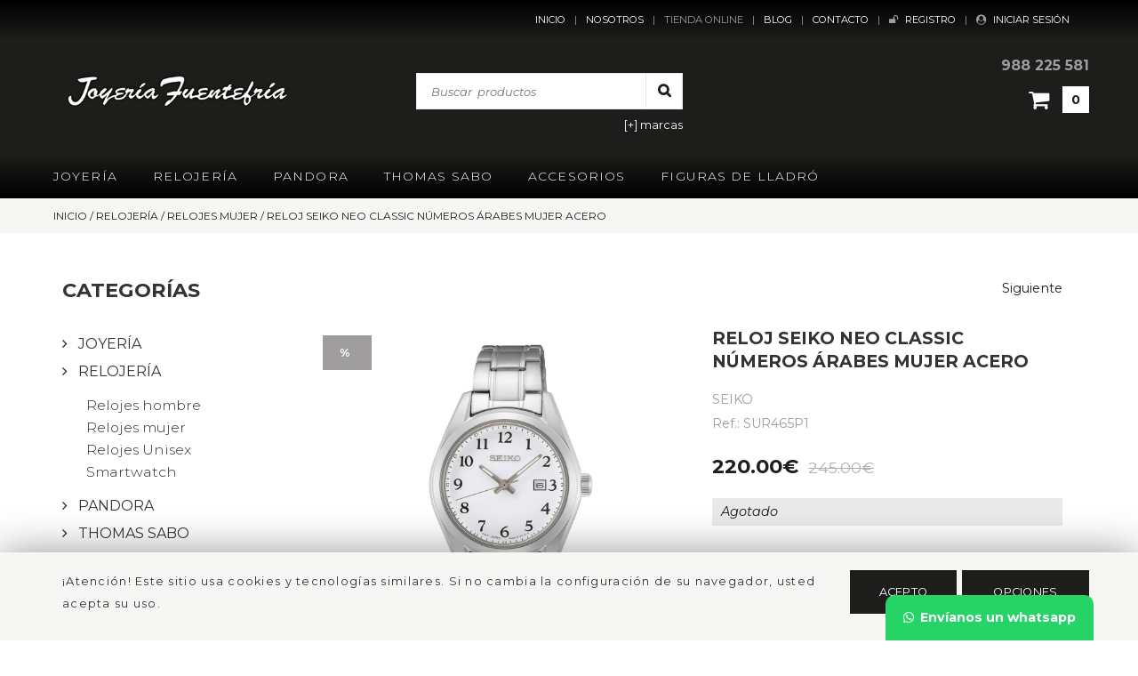

--- FILE ---
content_type: text/html; charset=UTF-8
request_url: https://www.joyeriafuentefria.com/relojes-mujer/2460-reloj-seiko-neo-classic-numeros-arabes-mujer-acero
body_size: 12931
content:

<!DOCTYPE html>
<!--[if lt IE 7]>      <html class="no-js lt-ie9 lt-ie8 lt-ie7"> <![endif]-->
<!--[if IE 7]>         <html class="no-js lt-ie9 lt-ie8"> <![endif]-->
<!--[if IE 8]>         <html class="no-js lt-ie9"> <![endif]-->
<!--[if gt IE 8]><!--> <html class="no-js" lang="es" xml:lang="es"> <!--<![endif]-->
<head>
    <meta charset="utf-8">
    <meta http-equiv="x-ua-compatible" content="ie=edge">

	
    <title>Reloj Seiko Neo Classic Números Árabes Mujer Acero - Fuentefría</title>
	<meta name="Description" content="La colección femenina de Neo Classic son los relojes elegantes, fiables y accesibles para mujeres exigentes. Este reloj cumple con todos los criterios y vestirá su muñeca con elegancia durante muchos años.">
	<link rel="canonical" href="https://www.joyeriafuentefria.com/relojes-mujer/2460-reloj-seiko-neo-classic-numeros-arabes-mujer-acero">
    <meta property="og:type" content="website">
    <meta property="og:title" content="Reloj Seiko Neo Classic Números Árabes Mujer Acero - Fuentefría">
    <meta property="og:description" content="La colección femenina de Neo Classic son los relojes elegantes, fiables y accesibles para mujeres exigentes. Este reloj cumple con todos los criterios y vestirá su muñeca con elegancia durante muchos años.">
    <meta property="og:site_name" content="Joyería Fuentefría">
	<meta property="og:url" content="https://www.joyeriafuentefria.com/relojes-mujer/2460-reloj-seiko-neo-classic-numeros-arabes-mujer-acero">
    <meta property="og:image" content="https://www.joyeriafuentefria.com/images/servicios/Reloj-Seiko-Neo-Classic-Numeros-Arabes-Mujer-Acero.jpg">    <meta property="og:image:width" content="1150">
	<meta property="og:image:height" content="1150">
    <meta name="twitter:card" content="summary_large_image">
    <meta name="twitter:title" content="Reloj Seiko Neo Classic Números Árabes Mujer Acero - Fuentefría">
    <meta name="twitter:description" content="La colección femenina de Neo Classic son los relojes elegantes, fiables y accesibles para mujeres exigentes. Este reloj cumple con todos los criterios y vestirá su muñeca con elegancia durante muchos años.">
    <meta name="twitter:image" content="https://www.joyeriafuentefria.com/images/servicios/Reloj-Seiko-Neo-Classic-Numeros-Arabes-Mujer-Acero.jpg">
    <link rel="alternate" type="application/rss+xml" title="Joyería Fuentefría &raquo; Feed" href="https://www.joyeriafuentefria.com/rss/">
    <link rel="alternate" type="application/rss+xml" title="Joyería Fuentefría &raquo; Rss Comentarios" href="https://www.joyeriafuentefria.com/comentarios-rss/">    
    <link rel="shortcut icon" type="image/x-icon" href="https://www.joyeriafuentefria.com/favicon.ico">
	<link rel='apple-touch-icon' type="image/x-icon" href='https://www.joyeriafuentefria.com/favicon.ico'>
	<link rel='apple-touch-icon' sizes='57x57' href='https://www.joyeriafuentefria.com/favicon.ico'>
	<link rel='apple-touch-icon' sizes='60x60' href='https://www.joyeriafuentefria.com/favicon.ico'>
	<link rel='apple-touch-icon' sizes='72x72' href='https://www.joyeriafuentefria.com/favicon.ico'>
	<link rel='apple-touch-icon' sizes='76x76' href='https://www.joyeriafuentefria.com/favicon.ico'>
	<link rel='apple-touch-icon' sizes='114x114' href='https://www.joyeriafuentefria.com/favicon.ico'>
	<link rel='apple-touch-icon' sizes='120x120' href='https://www.joyeriafuentefria.com/favicon.ico'>
	<link rel='apple-touch-icon' sizes='144x144' href='https://www.joyeriafuentefria.com/favicon.ico'>
	<link rel='apple-touch-icon' sizes='152x152' href='https://www.joyeriafuentefria.com/favicon.ico'>
	<link rel='apple-touch-icon' sizes='180x180' href='https://www.joyeriafuentefria.com/favicon.ico'>
	<link rel='icon' sizes='192x192' href='https://www.joyeriafuentefria.com/favicon.ico'>
	<link rel='icon' sizes='96x96' href='https://www.joyeriafuentefria.com/favicon.ico'>
	<link rel='icon' sizes='32x32' href='https://www.joyeriafuentefria.com/favicon.ico'>
	<link rel='icon' sizes='16x16' href='https://www.joyeriafuentefria.com/favicon.ico'>    
    <meta name="viewport" content="width=device-width, initial-scale=1">
    <link rel="stylesheet" href="https://www.joyeriafuentefria.com/css/bootstrap.min.css">
    <link rel="stylesheet" href="https://www.joyeriafuentefria.com/css/main.php?20220620">    <link rel="dns-prefetch" href="//fonts.googleapis.com">
    <link rel="dns-prefetch" href="//ajax.googleapis.com">
    <link rel="dns-prefetch" href="//www.google-analytics.com">
    <link rel="dns-prefetch" href="//maxcdn.bootstrapcdn.com"><meta name="p:domain_verify" content="5ec0a6ddb7b9eee44847632d9b604af8"/>
	</head>
    <body>    
        <div class="boton-whatsapp">
    	<a href="https://api.whatsapp.com/send?phone=34607449887" title="Envíanos un whatsapp" rel="nofollow noopener noreferrer" target="_blank"><span class="fa fa-whatsapp"></span><span class="text-whatsapp">Envíanos un whatsapp</span></a>
        </div>	
    <div id="black-pref">
        <div class="preferencia-privacidad">
            <div class="title-pref">
                <div class="fa-cerrar-pri"><a href="#" title="cerrar" id="close-pref"><span class="fa fa-close"></span></a></div>
                <h3>Preferencias de privacidad</h3>
            </div>
            <div class="men-pref col-xs-3">
                <ul>
                <li id="gest-cont-li" class="active-pref"><a href="#" id="gest-cont">Gestión de consentimientos</a></li>
                <li id="gest-cook-li"><a href="#" id="gest-cook">Ajustes de Cookies</a></li>            
                <li id="gest-obl-li"><a href="#" id="gest-obl">Obligatorias</a></li>
                <li id="gest-anal-li"><a href="#" id="gest-anal">Analíticas</a></li>
                </ul>
            </div>            
            <div class="text-pref blt-block col-xs-9">
                <h4>Gestión de consentimientos</h4>
                <div class="tit-small-pref">
                <p><span class="bold">Cookies utilizadas</span><span class="oligatorio-pref">Obligatorias</span></p>
                </div>            
                <div class="acept-pref"><span>He le&iacute;do y acepto la <a href="https://www.joyeriafuentefria.com/lopd/1_politica-privacidad" class="color-page-link underline" title="Pol&iacute;tica de privacidad" rel="nofollow">Pol&iacute;tica de privacidad</a>.</span></div>
                <div class="save-pref">
    <form action="" method="post" enctype="multipart/form-data">
        <input type="hidden" name="accion" value="aceptar_cookies">
        <div class="button-form"><button type="submit" title="Estoy de acuerdo" class="style-button">Guardar preferencias</button></div>
    </form></div>            
            </div>            
            <div class="ajus-pref blt-block col-xs-9">
                <h4>Obligatorias</h4>
                <p>Estas cookies son necesarias para el funcionamiento del sitio web y no pueden ser desactivadas en nuestros sistemas. En general, sólo se establecen en respuesta a acciones realizadas por usted que equivalen a una solicitud de servicios, como establecer sus preferencias de privacidad, iniciar sesión o rellenar formularios.</p>
                <div class="tit-small-pref">
                <p><span class="bold">Cookies utilizadas</span> <span class="oligatorio-pref">Obligatorias</span></p>
                </div>            
                <div class="acept-pref">PHPSESSID, Joyería_FuentefríaonlineCookieAnalitycs, Joyería_FuentefríaonlineCookie</div>
        
                <div class="save-pref">
    <form action="" method="post" enctype="multipart/form-data">
        <input type="hidden" name="accion" value="aceptar_cookies">
        <div class="button-form"><button type="submit" title="Estoy de acuerdo" class="style-button">Guardar preferencias</button></div>
    </form></div>            
            </div>            
            <div class="anal-pref blt-block col-xs-9">
                <h4>Analíticas</h4>
                <form id="formulario-cookies-3" action="" method="post" enctype="multipart/form-data">
                    <input type="hidden" name="accion" value="aceptar_cookies">                
                    <p>Estas cookies nos permiten medir el número de visitas y conocer las fuentes de tráfico. Nos ayudan a saber qué páginas son las más y las menos populares y a conocer cómo se mueven los visitantes por el sitio. Toda la información que estas cookies recolectan es agregada y por lo tanto anónima. Si no autoriza estas cookies, no sabremos cuándo ha visitado nuestro sitio.</p>
                    <div class="tit-small-pref">
                        <p><span class="bold">Cookies utilizadas</span> 
                            <span class="cont-spec-label">
                                    <input id="oferta_si" name="cookies_analiticas" value="1" type="radio" checked="checked">
                                    <label for="oferta_si" class="radioCheck">si</label>
                                    <input id="oferta_no" name="cookies_analiticas" value="0" type="radio">
                                    <label for="oferta_no" class="radioCheck">no</label>
                                <a class="button-label-check"></a>
                            </span>
                        </p>
                    </div> 
                    <span class="pull-right"><a href="https://policies.google.com/privacy?hl=es" class="color-page-link" target="_blank" title="Cómo anular consentimiento" rel="nofollow">Cómo anular consentimiento</a></span>           
                    <div class="acept-pref">_ga,_gid,_gat,</div><div class="tit-small-pref"><p><span class="bold">google.com</span></p></div><div class="acept-pref">_ga,_gid,_gat,</div>                    <div class="save-pref"><button type="submit" title="Estoy de acuerdo">Guardar preferencias</button></div>
                </form>
            </div>		
            
        </div>
	</div>	
        <div class="cnt-cookies">
            <div id="cookies">
   	            <div class="texto-cookies">
                	<div class="container">
                        <div class="col-md-9">¡Atención! Este sitio usa cookies y tecnologías similares. Si no cambia la configuración de su navegador, usted acepta su uso. <span class="span-cookies"></span>							
                        </div>
                        <div class="col-md-3">
							<div class="opciones-cookies">
    <form id="formulario-cookies-1" action="" method="post" enctype="multipart/form-data">
		<input type="hidden" name="accion" value="aceptar_cookies">    
    	<div class="button-form">
        <button type="submit" title="Estoy de acuerdo" class="style-button">Acepto</button>
        </div>
    </form>							</div>                        
                            <a href="#" class="style-button" id="pref-cookies" title="Opciones">Opciones</a>                        </div>                        
					 </div>                        
                </div>
            </div>
        </div>
		<div id="IrArriba"><a href="#Arriba" title="Ir arriba"><span></span></a></div>
			<div class="responsive-menu-cont">
				<ul>
				<li class="fa-i-en-res ">
					<a href="https://www.joyeriafuentefria.com/login/" title="Iniciar Sesión" rel="nofollow">Iniciar Sesión</a>
				</li>
				<li class="fa-i-reg-res ">
					<a href="https://www.joyeriafuentefria.com/registro/" title="Registro" rel="nofollow">Registro</a>
				</li>	
						<li class=" fa-i-home li-inicial ">
							<a href="https://www.joyeriafuentefria.com" title="Inicio">Inicio</a>
						</li>	
						<li class=" fa-i-emp ">
							<a href="https://www.joyeriafuentefria.com/nuestra-empresa/" title="Joyeria Fuentefría">Nosotros</a>
						</li>	
							<li class="active-new fa-i-serv ">
								<a href="https://www.joyeriafuentefria.com/servicios/" title="Tienda online"  id="servicios-resp">Tienda online</a>
							</li>									<li class="cont-li">
									<ul class="men-resp-serv">		
										<li class="active-new fa-i-serv ">
											<a href="https://www.joyeriafuentefria.com/1-joyeria" title="Joyería">Joyería</a>
										</li>		
										<li class="active-new fa-i-serv ">
											<a href="https://www.joyeriafuentefria.com/4-relojeria" title="Relojería">Relojería</a>
										</li>		
										<li class="active-new fa-i-serv ">
											<a href="https://www.joyeriafuentefria.com/5-pandora" title="Pandora">Pandora</a>
										</li>		
										<li class="active-new fa-i-serv ">
											<a href="https://www.joyeriafuentefria.com/6-thomas-sabo" title="Thomas Sabo">Thomas Sabo</a>
										</li>		
										<li class="active-new fa-i-serv ">
											<a href="https://www.joyeriafuentefria.com/37-accesorios" title="Accesorios">Accesorios</a>
										</li>		
										<li class="active-new fa-i-serv ">
											<a href="https://www.joyeriafuentefria.com/30-figuras-de-lladro" title="Figuras de Lladró">Figuras de Lladró</a>
										</li>		
									</ul>
									</li>	
						<li class=" fa-i-blog ">
							<a href="https://www.joyeriafuentefria.com/blog/" title="Blog">Blog</a>
						</li>	
						<li class=" fa-i-cont ">
							<a href="https://www.joyeriafuentefria.com/contacto/" title="Contacto">Contacto</a>
						</li>
			<li class="fa-i-cesta ">
				<a href="https://www.joyeriafuentefria.com/cesta/" title="Cesta">Cesta</a>
			</li>
		</ul>
        </div>
    	<header class="top-header ">
			<div class="header-options">
				<div class="container">
		<ul class="">
				<li class="fa-i-en-res fa-i-entrar pull-right">
					<a href="https://www.joyeriafuentefria.com/login/" title="Iniciar Sesión" rel="nofollow">Iniciar Sesión</a>
				</li>
				<li class="fa-i-reg-res fa-i-registro pull-right">
					<a href="https://www.joyeriafuentefria.com/registro/" title="Registro" rel="nofollow">Registro</a>
				</li>	
						<li class=" fa-i-home li-inicial ">
							<a href="https://www.joyeriafuentefria.com" title="Inicio">Inicio</a>
						</li>	
						<li class=" fa-i-emp ">
							<a href="https://www.joyeriafuentefria.com/nuestra-empresa/" title="Joyeria Fuentefría">Nosotros</a>
						</li>	
							<li class="active-new fa-i-serv ">
								<a href="https://www.joyeriafuentefria.com/servicios/" title="Tienda online">Tienda online</a>
							</li>	
						<li class=" fa-i-blog ">
							<a href="https://www.joyeriafuentefria.com/blog/" title="Blog">Blog</a>
						</li>	
						<li class=" fa-i-cont ">
							<a href="https://www.joyeriafuentefria.com/contacto/" title="Contacto">Contacto</a>
						</li>
		</ul>
				</div>
			</div>
            <div class="container">
                <div class="row">
                    <div class="header">
    <div class="logo">        
            <a href="https://www.joyeriafuentefria.com" title="Joyería Fuentefría"><img src="https://www.joyeriafuentefria.com/images/joyeria-fuentefria.jpg" alt="Joyería Fuentefría Ourense" width="290" height="74" class="img-responsive"></a>
    </div>
                            <div class="right-header">
                                <div class="contact-header">
                                        <div class="responsive-menu-1">
                                        	<div class="fa-div">
                                        		<a href="#" id="resp-menu" rel="nofollow" title="Cerrar"><img src="https://www.joyeriafuentefria.com/images//menu-movil.png" alt="Ícono menú móvil" width="30" height="30"></a>
                                            </div>
                                        </div>
                                        <div class="cont-cnt">
                                            <div class="cita">Atención al cliente</div><div class="phone-header" title="Teléfono"><span class="label-head"></span> 988 225 581</div><div class="fax-header"><span class="label-head"></span> +34607449887</div>
                                        </div>
                                        <div class="sidebar-1">

                                            <div id="cesta">                                                <ul>
                                                    <li>
                                                    <a href="https://www.joyeriafuentefria.com/cesta/" class="icon-cesta"  title="Cesta"><div class="big-size-cart" id="ico-cesta">0</div></a>
                                                    </li>
                                                </ul>
                                            </div>
	<div id="buscar" class="search-layer">
		<form id="formulario-busqueda" action="https://www.joyeriafuentefria.com?" method="get" enctype="multipart/form-data">
			<input type="hidden" name="o" value="servicios">
		   <input id="search" type="text" name="search"  placeholder="Buscar  productos" required>
		   <button type="submit" title="Buscar"></button>
		</form><div class="enlace-marcas">
<a href="#" class="omarc" title="Marcas">[+] Marcas</a></div>        		
	</div>
                                        </div>
                                </div>
                            </div>
                    </div>
            	</div>
            </div>            <div class="menu ">
				<div class="container">
					<div class="row">
		<ul class="nav navbar-nav navbar-left menu-1 no-responsive">
                <li class="li-inicial">
                	<a href="https://www.joyeriafuentefria.com/1-joyeria" title="Joyería" class="link-primary">Joyería</a>
                        	<ul class="secondary-menu">
                                    <li><a href="https://www.joyeriafuentefria.com/2-joyas-hombre" title="Joyas Hombre ">Joyas Hombre </a></li>
                                    <li><a href="https://www.joyeriafuentefria.com/20-joyeria-unisex" title="Joyería <span>Unisex</span>">Joyería <span>Unisex</span></a></li>
                                    <li><a href="https://www.joyeriafuentefria.com/32-joyeria-infantil" title="Joyería Infantil">Joyería Infantil</a></li>
                                    <li><a href="https://www.joyeriafuentefria.com/3-joyeria-mujer" title="Joyería Mujer">Joyería Mujer</a></li>
                                    <li><a href="https://www.joyeriafuentefria.com/11-boligrafos-y-plumas" title="Bolígrafos y Plumas">Bolígrafos y Plumas</a></li>
                            </ul>
                </li>
                <li class="">
                	<a href="https://www.joyeriafuentefria.com/4-relojeria" title="Relojería" class="link-primary">Relojería</a>
                        	<ul class="secondary-menu">
                                    <li><a href="https://www.joyeriafuentefria.com/7-relojes-hombre" title="Relojes hombre">Relojes hombre</a></li>
                                    <li><a href="https://www.joyeriafuentefria.com/8-relojes-mujer" title="Relojes mujer">Relojes mujer</a></li>
                                    <li><a href="https://www.joyeriafuentefria.com/9-relojes-unisex" title="Relojes Unisex">Relojes Unisex</a></li>
                                    <li><a href="https://www.joyeriafuentefria.com/10-smartwatch" title="Smartwatch">Smartwatch</a></li>
                            </ul>
                </li>
                <li class="">
                	<a href="https://www.joyeriafuentefria.com/5-pandora" title="Pandora" class="link-primary">Pandora</a>
                        	<ul class="secondary-menu">
                                    <li><a href="https://www.joyeriafuentefria.com/40-anillos-pandora" title="Anillos Pandora">Anillos Pandora</a></li>
                                    <li><a href="https://www.joyeriafuentefria.com/21-cadenas-de-seguridad" title="Cadenas de Seguridad">Cadenas de Seguridad</a></li>
                                    <li><a href="https://www.joyeriafuentefria.com/22-charms-abalorios" title="Charms - Abalorios">Charms - Abalorios</a></li>
                                    <li><a href="https://www.joyeriafuentefria.com/31-clips" title="Clips">Clips</a></li>
                                    <li><a href="https://www.joyeriafuentefria.com/23-collares" title="Collares">Collares</a></li>
                                    <li><a href="https://www.joyeriafuentefria.com/34-pendientes-pandora" title="Pendientes Pandora">Pendientes Pandora</a></li>
                                    <li><a href="https://www.joyeriafuentefria.com/24-pulseras-pandora" title="Pulseras Pandora">Pulseras Pandora</a></li>
                            </ul>
                </li>
                <li class="">
                	<a href="https://www.joyeriafuentefria.com/6-thomas-sabo" title="Thomas Sabo" class="link-primary">Thomas Sabo</a>
                        	<ul class="secondary-menu">
                                    <li><a href="https://www.joyeriafuentefria.com/41-anillos-thomas-sabo" title="Anillos Thomas Sabo">Anillos Thomas Sabo</a></li>
                                    <li><a href="https://www.joyeriafuentefria.com/27-colgantes-charms" title="Colgantes Charms">Colgantes Charms</a></li>
                                    <li><a href="https://www.joyeriafuentefria.com/26-collares-charms" title="Collares Charms">Collares Charms</a></li>
                                    <li><a href="https://www.joyeriafuentefria.com/28-pulseras-charms" title="Pulseras Charms">Pulseras Charms</a></li>
                                    <li><a href="https://www.joyeriafuentefria.com/25-beads" title="Beads">Beads</a></li>
                                    <li><a href="https://www.joyeriafuentefria.com/29-pulseras-y-cadenas-beads" title="Pulseras y cadenas Beads">Pulseras y cadenas Beads</a></li>
                                    <li><a href="https://www.joyeriafuentefria.com/35-pendientes-thomas-sabo" title="Pendientes Thomas Sabo">Pendientes Thomas Sabo</a></li>
                            </ul>
                </li>
                <li class="">
                	<a href="https://www.joyeriafuentefria.com/37-accesorios" title="Accesorios" class="link-primary">Accesorios</a>
                        	<ul class="secondary-menu">
                                    <li><a href="https://www.joyeriafuentefria.com/38-accesorios-hombre" title="Accesorios Hombre">Accesorios Hombre</a></li>
                                    <li><a href="https://www.joyeriafuentefria.com/39-accesorios-mujer" title="Accesorios Mujer">Accesorios Mujer</a></li>
                            </ul>
                </li>
                <li class="">
                	<a href="https://www.joyeriafuentefria.com/30-figuras-de-lladro" title="Figuras de Lladró" class="link-primary">Figuras de Lladró</a>
                </li>			

		</ul>                    </div>
        	    </div>
			</div>
    <div class="col-md-12 responsive-menu">
        <form id="form_ord_fam" action="https://www.joyeriafuentefria.com/index.php" method="post">
            <select name="url-responsive" onChange="document.getElementById('form_ord_fam').submit()">
            <option value="0">Categorías</option>		
			<option value="https://www.joyeriafuentefria.com/1-joyeria">Joyería</option>		
			<option value="https://www.joyeriafuentefria.com/2-joyas-hombre">&nbsp;&nbsp;&nbsp;Joyas Hombre </option>		
			<option value="https://www.joyeriafuentefria.com/13-gemelos">&nbsp;&nbsp;&nbsp;&nbsp;Gemelos</option>		
			<option value="https://www.joyeriafuentefria.com/14-pulseras-hombre">&nbsp;&nbsp;&nbsp;&nbsp;Pulseras Hombre</option>		
			<option value="https://www.joyeriafuentefria.com/42-anillos-hombre">&nbsp;&nbsp;&nbsp;&nbsp;Anillos hombre</option>		
			<option value="https://www.joyeriafuentefria.com/3-joyeria-mujer">&nbsp;&nbsp;&nbsp;Joyería Mujer</option>		
			<option value="https://www.joyeriafuentefria.com/15-anillos-y-sortijas">&nbsp;&nbsp;&nbsp;&nbsp;Anillos y Sortijas</option>		
			<option value="https://www.joyeriafuentefria.com/16-collares-y-colgantes">&nbsp;&nbsp;&nbsp;&nbsp;Collares y colgantes</option>		
			<option value="https://www.joyeriafuentefria.com/17-pendientes">&nbsp;&nbsp;&nbsp;&nbsp;Pendientes</option>		
			<option value="https://www.joyeriafuentefria.com/18-pulseras">&nbsp;&nbsp;&nbsp;&nbsp;Pulseras</option>		
			<option value="https://www.joyeriafuentefria.com/19-tobilleras">&nbsp;&nbsp;&nbsp;&nbsp;Tobilleras</option>		
			<option value="https://www.joyeriafuentefria.com/36-charms-unode50">&nbsp;&nbsp;&nbsp;&nbsp;Charms Unode50</option>		
			<option value="https://www.joyeriafuentefria.com/20-joyeria-unisex">&nbsp;&nbsp;&nbsp;Joyería <span>Unisex</span></option>		
			<option value="https://www.joyeriafuentefria.com/32-joyeria-infantil">&nbsp;&nbsp;&nbsp;Joyería Infantil</option>		
			<option value="https://www.joyeriafuentefria.com/33-chupeteros">&nbsp;&nbsp;&nbsp;&nbsp;Chupeteros</option>		
			<option value="https://www.joyeriafuentefria.com/11-boligrafos-y-plumas">&nbsp;&nbsp;&nbsp;Bolígrafos y Plumas</option>		
			<option value="https://www.joyeriafuentefria.com/4-relojeria">Relojería</option>		
			<option value="https://www.joyeriafuentefria.com/7-relojes-hombre">&nbsp;&nbsp;&nbsp;Relojes hombre</option>		
			<option value="https://www.joyeriafuentefria.com/8-relojes-mujer">&nbsp;&nbsp;&nbsp;Relojes mujer</option>		
			<option value="https://www.joyeriafuentefria.com/9-relojes-unisex">&nbsp;&nbsp;&nbsp;Relojes Unisex</option>		
			<option value="https://www.joyeriafuentefria.com/10-smartwatch">&nbsp;&nbsp;&nbsp;Smartwatch</option>		
			<option value="https://www.joyeriafuentefria.com/5-pandora">Pandora</option>		
			<option value="https://www.joyeriafuentefria.com/21-cadenas-de-seguridad">&nbsp;&nbsp;&nbsp;Cadenas de Seguridad</option>		
			<option value="https://www.joyeriafuentefria.com/22-charms-abalorios">&nbsp;&nbsp;&nbsp;Charms - Abalorios</option>		
			<option value="https://www.joyeriafuentefria.com/23-collares">&nbsp;&nbsp;&nbsp;Collares</option>		
			<option value="https://www.joyeriafuentefria.com/24-pulseras-pandora">&nbsp;&nbsp;&nbsp;Pulseras Pandora</option>		
			<option value="https://www.joyeriafuentefria.com/31-clips">&nbsp;&nbsp;&nbsp;Clips</option>		
			<option value="https://www.joyeriafuentefria.com/34-pendientes-pandora">&nbsp;&nbsp;&nbsp;Pendientes Pandora</option>		
			<option value="https://www.joyeriafuentefria.com/40-anillos-pandora">&nbsp;&nbsp;&nbsp;Anillos Pandora</option>		
			<option value="https://www.joyeriafuentefria.com/6-thomas-sabo">Thomas Sabo</option>		
			<option value="https://www.joyeriafuentefria.com/26-collares-charms">&nbsp;&nbsp;&nbsp;Collares Charms</option>		
			<option value="https://www.joyeriafuentefria.com/27-colgantes-charms">&nbsp;&nbsp;&nbsp;Colgantes Charms</option>		
			<option value="https://www.joyeriafuentefria.com/28-pulseras-charms">&nbsp;&nbsp;&nbsp;Pulseras Charms</option>		
			<option value="https://www.joyeriafuentefria.com/41-anillos-thomas-sabo">&nbsp;&nbsp;&nbsp;Anillos Thomas Sabo</option>		
			<option value="https://www.joyeriafuentefria.com/25-beads">&nbsp;&nbsp;&nbsp;Beads</option>		
			<option value="https://www.joyeriafuentefria.com/29-pulseras-y-cadenas-beads">&nbsp;&nbsp;&nbsp;Pulseras y cadenas Beads</option>		
			<option value="https://www.joyeriafuentefria.com/35-pendientes-thomas-sabo">&nbsp;&nbsp;&nbsp;Pendientes Thomas Sabo</option>		
			<option value="https://www.joyeriafuentefria.com/30-figuras-de-lladro">Figuras de Lladró</option>		
			<option value="https://www.joyeriafuentefria.com/37-accesorios">Accesorios</option>		
			<option value="https://www.joyeriafuentefria.com/38-accesorios-hombre">&nbsp;&nbsp;&nbsp;Accesorios Hombre</option>		
			<option value="https://www.joyeriafuentefria.com/39-accesorios-mujer">&nbsp;&nbsp;&nbsp;Accesorios Mujer</option>
         </select>
        </form>
    </div>
		</header>
    <div class="longe-rute">
		<div class="container">
        	<div class="row">
				<div class="col-md-12">
                	<div class="ruta special-ruta" id="breadcrumbs">
						<span itemscope itemtype="http://schema.org/BreadcrumbList">
                            <span itemprop="itemListElement" itemscope itemtype="http://schema.org/ListItem">
                            	<a itemprop="item" href="https://www.joyeriafuentefria.com" title="Inicio"><span itemprop="name">Inicio</span></a>
                                <meta itemprop="position" content="1">
                            </span> / 
    <span itemprop="itemListElement" itemscope itemtype="http://schema.org/ListItem">
        <a itemprop="item" href="https://www.joyeriafuentefria.com/4-relojeria" title="Relojería"><span itemprop="name">Relojería</span></a>
        <meta itemprop="position" content="2">
    </span> / 
    <span itemprop="itemListElement" itemscope itemtype="http://schema.org/ListItem">
        <a itemprop="item" href="https://www.joyeriafuentefria.com/8-relojes-mujer" title="Relojes mujer"><span itemprop="name">Relojes mujer</span></a>
        <meta itemprop="position" content="3">
    </span> / 
    <span itemprop="itemListElement" itemscope itemtype="http://schema.org/ListItem">
        <a itemprop="item" href="https://www.joyeriafuentefria.com/relojes-mujer/2460-reloj-seiko-neo-classic-numeros-arabes-mujer-acero" title="Reloj Seiko Neo Classic Números Árabes Mujer Acero"><span itemprop="name">Reloj Seiko Neo Classic Números Árabes Mujer Acero</span></a>
        <meta itemprop="position" content="4">
    </span>
						</span>
                    </div>
                </div>
            </div>
		</div>
	</div>
    <div class="contenedor-servicios">
		<div class="container ">
			<div class="row">
    	<div class="col-md-9 ficha-producto large-services">
            <div class="cont-ls-prt ">  
        <div class="previous-next"><div class="pull-right previous-next-small"><a href="https://www.joyeriafuentefria.com/relojes-mujer/344-olivia-burton-reloj-de-pulsera-ob16vb04" class="color-page-link" title="Siguiente producto">Siguiente</a></div>
        </div>
   		<div class="cont-item-info">			<div class="cont-g-images col-md-6"> 

                <div class="img-we">
                    <a href="https://www.joyeriafuentefria.com/images/servicios/Reloj-Seiko-Neo-Classic-Numeros-Arabes-Mujer-Acero.jpg" title="Reloj Seiko Neo Classic Números Árabes Mujer Acero" data-lightbox="imagen">
                        <img src="https://www.joyeriafuentefria.com/images/servicios/Reloj-Seiko-Neo-Classic-Numeros-Arabes-Mujer-Acero.jpg" alt="Reloj Seiko Neo Classic Números Árabes Mujer Acero" itemprop="image" class="img-responsive image-deco-1" height="1150" width="1150">
                    </a>
                </div>        <div class="img-sec-cont">                <div class="img-sec"><a href="https://www.joyeriafuentefria.com/images/servicios/Reloj-Seiko-Neo-Classic-Numeros-Arabes-Mujer-Acero-1.jpg" title="" data-lightbox="imagen">
				<picture><img src="https://www.joyeriafuentefria.com/images/servicios/thumb-Reloj-Seiko-Neo-Classic-Numeros-Arabes-Mujer-Acero-1.jpg" alt="" class="img-responsive image-deco-1"   width="282" height="423"></picture></a>                </div>        </div>
            </div>
			<div class="col-md-6 cont-cal-pdrt">
				<div class="header-section">
					<h1>Reloj Seiko Neo Classic Números Árabes Mujer Acero</h1>
				</div>							<div class="brands-layer">
								<h2><a href="https://www.joyeriafuentefria.com/marca/13_seiko.html" title="Seiko">Seiko</a></h2>
							</div>
                    <div class="ref-layer"><span><span class="label-ref">Ref.:</span> SUR465P1</span></div>
                <div>
						<div class="cont-price-long">							<span class="big-price" content="220.00">220.00</span><div class="big-ofert">%</div>								<span class="old-big-price">245.00</span> 
						</div>
					<div class="cont-f-unit">		
    <form id="form-pdt-2460" action="https://www.joyeriafuentefria.com/anadir-cesta/" method="post" enctype="multipart/form-data">        <input type="hidden" name="accion" value="anadir">
        <input type="hidden" name="url_actual" value="">
        <input type="hidden" name="id_producto" value="2460">        
        <div class="agotado-item center"><span itemprop="availability" content="OutOfStock">Agotado</span></div>    
    </form>  
                    </div>

                </div>
				<div class="cont-fav-icon">
	                 <div class="icon-item icon-item-grey btn-fav"><a href="#share-item" title="Compartir en" rel="nofollow"><span class="fa fa-share-alt"></span></a></div>
	                 <div class="icon-item icon-item-grey">
                     	<a href="https://www.joyeriafuentefria.com/favoritos/2460" title="Añadir a favoritos" rel="nofollow"><span class="fa fa-heart-o"></span></a>
                     </div>
                         <div class="icon-item icon-item-dark-grey icon-opi">
                         <a href="#comentarios-clientes" title="Opiniones clientes: 0"><span class="fa fa-star"></span>                         </a>
                         </div>

	                     <div class="icon-item icon-item-dark-grey"><a href="#formulario-comentarios-productos" title="Envíanos tu opinión"><span class="fa fa-pencil"></span></a></div>
				</div>
			</div>
        </div>

		<div class="text-item-fich col-md-12 dtll">
			<div class="description-text" itemprop="description">
				<div class="cab-item-sec"><h2>Descripción</h2></div>
				<h2>Especificaciones técnicas  
</h2>
<ul><li>Especificaciones técnicas  </li>
  <li>Material de la Caja: Acero	 </li>
  <li>Material de la Pulsera: Acero	 </li>
  <li>Tamaño de la Caja: 29.8mm	 </li>
  <li>Tipo de Movimiento: Cuarzo	 </li>
  <li>Función: Calendario, 3 Agujas	 </li>
  <li>Tipo de Cierre: Mariposa con Pulsador	 </li>
  <li>Tipo de Pulsera: Brazalete	 </li>
  <li>Calibre: 6N22	 </li>
  <li>Color de la pulsera: Plata	 </li>
  <li>Material del cristal: Zafiro</li>
  <li> Impermeabilidad: 10 ATM	 </li>
  <li>Sistema Ajuste Easy Link: Sí	 </li>
  <li>Garantía (Años): 3</li>
  <li> Forma: Redondo</li>
</ul>
			</div>
		</div>

		
    <div class="cont-serv-rel col-md-12 row">
	<div class="header-section"><h3>Te puede interesar</h3>
			<div class="divisor-secciones"></div>
    </div>
    	<div class="cont-ls-rel">
    	<div class="col-md-3  services-section" >
			<div class="cont-services">
	                <a href="https://www.joyeriafuentefria.com/relojes-mujer/337-reloj-olivia-burton-vintage-blow-ob16vb03" title="Reloj Olivia Burton Vintage Blow"><div class="img-small-items ">
				<picture><img src="https://www.joyeriafuentefria.com/images/servicios/thumb-Comprar-Reloj-Olivia-Burton-Vintage-Blow-OB16VB03.jpg" alt="Reloj Olivia Burton Vintage Blow" class="img-responsive image-deco-1"  itemprop="image"   width="282" height="423"></picture></div>
	                </a>
				<div class="text-services">
                      	<p>                        	<a href="https://www.joyeriafuentefria.com/relojes-mujer/337-reloj-olivia-burton-vintage-blow-ob16vb03" title="Reloj Olivia Burton Vintage Blow" itemprop="url"><span itemprop="name">Reloj Olivia Burton Vintage Blow</span>                            </a>
                        </p>
				</div><div class="oferta">%</div>
                <div class="c-opt-pr">
        <div class="line-options">
                <div class="big-price-red"  itemscope itemtype="https://schema.org/Offer" itemprop="offers" ><meta itemprop="url" content="https://www.joyeriafuentefria.com/relojes-mujer/337-reloj-olivia-burton-vintage-blow-ob16vb03">
                    <span class="span-big-price" itemprop="price">170</span>
                        <span class="span-small-price">189</span> 
                        <meta itemprop="priceCurrency" content="EUR">
                        <span class="hidden-div">
                                            <link itemprop="availability" href="https://schema.org/InStock">
                                            En stock
                        </span>
                </div>
        </div>
                </div>
            </div>
        </div>
    	<div class="col-md-3  services-section" >
			<div class="cont-services">
	                <a href="https://www.joyeriafuentefria.com/relojes-mujer/344-olivia-burton-reloj-de-pulsera-ob16vb04" title="Olivia Burton Reloj de Pulsera OB16VB04"><div class="img-small-items ">
				<picture><img src="https://www.joyeriafuentefria.com/images/servicios/thumb-Olivia-Burton-Reloj-de-Pulsera-OB16VB04.jpg" alt="Olivia Burton Reloj de Pulsera OB16VB04" class="img-responsive image-deco-1"  itemprop="image"   width="282" height="423"></picture></div>
	                </a>
				<div class="text-services">
                      	<p>                        	<a href="https://www.joyeriafuentefria.com/relojes-mujer/344-olivia-burton-reloj-de-pulsera-ob16vb04" title="Olivia Burton Reloj de Pulsera OB16VB04" itemprop="url"><span itemprop="name">Olivia Burton Reloj de Pulsera OB16VB04</span>                            </a>
                        </p>
				</div><div class="oferta">%</div>
                <div class="c-opt-pr">
        <div class="line-options">
                <div class="big-price-red"  itemscope itemtype="https://schema.org/Offer" itemprop="offers" ><meta itemprop="url" content="https://www.joyeriafuentefria.com/relojes-mujer/344-olivia-burton-reloj-de-pulsera-ob16vb04">
                    <span class="span-big-price" itemprop="price">153</span>
                        <span class="span-small-price">169</span> 
                        <meta itemprop="priceCurrency" content="EUR">
                        <span class="hidden-div">
                                            <link itemprop="availability" href="https://schema.org/InStock">
                                            En stock
                        </span>
                </div>
        </div>
                </div>
            </div>
        </div>
    	<div class="col-md-3  services-section" >
			<div class="cont-services">
	                <a href="https://www.joyeriafuentefria.com/relojes-mujer/359-thomas-sabo-reloj-simbolo-de-la-paz-nacar-wa0048" title="Thomas Sabo Reloj Símbolo de la Paz Nácar"><div class="img-small-items ">
				<picture><img src="https://www.joyeriafuentefria.com/images/servicios/thumb-Thomas-Sabo-Reloj-Simbolo-de-la-Paz-Nacar-WA00481.jpg" alt="Comprar Reloj Símbolo de la Paz Thomas Sabo Nácar WA0048" class="img-responsive image-deco-1"  itemprop="image"   width="282" height="423"></picture></div>
	                </a>
				<div class="text-services">
                      	<p>                        	<a href="https://www.joyeriafuentefria.com/relojes-mujer/359-thomas-sabo-reloj-simbolo-de-la-paz-nacar-wa0048" title="Thomas Sabo Reloj Símbolo de la Paz Nácar" itemprop="url"><span itemprop="name">Thomas Sabo Reloj Símbolo de la Paz Nácar</span>                            </a>
                        </p>
				</div><div class="oferta">%</div>
                <div class="c-opt-pr">
        <div class="line-options">
                <div class="big-price-red"  itemscope itemtype="https://schema.org/Offer" itemprop="offers" ><meta itemprop="url" content="https://www.joyeriafuentefria.com/relojes-mujer/359-thomas-sabo-reloj-simbolo-de-la-paz-nacar-wa0048">
                    <span class="span-big-price" itemprop="price">159</span>
                        <span class="span-small-price">229</span> 
                        <meta itemprop="priceCurrency" content="EUR">
                        <span class="hidden-div">
                                            <link itemprop="availability" href="https://schema.org/InStock">
                                            En stock
                        </span>
                </div>
        </div>
                </div>
            </div>
        </div>
    	<div class="col-md-3  services-section" >
			<div class="cont-services">
	                <a href="https://www.joyeriafuentefria.com/relojes-mujer/2356-reloj-bering-ultra-slim-oro-pulido-17031334-mujer" title="Reloj Bering Ultra Slim oro pulido 17031-334"><div class="img-small-items ">
				<picture><img src="https://www.joyeriafuentefria.com/images/servicios/thumb-Reloj-Bering-Ultra-Slim-oro-pulido-17031-334-Mujer-1.jpg" alt="Comprar online Reloj Bering Ultra Slim oro pulido 17031-334 Mujer" class="img-responsive image-deco-1"  itemprop="image"   width="282" height="423"></picture></div>
	                </a>
				<div class="text-services">
                      	<p>                        	<a href="https://www.joyeriafuentefria.com/relojes-mujer/2356-reloj-bering-ultra-slim-oro-pulido-17031334-mujer" title="Reloj Bering Ultra Slim oro pulido 17031-334" itemprop="url"><span itemprop="name">Reloj Bering Ultra Slim oro pulido 17031-334</span>                            </a>
                        </p>
				</div><div class="oferta">%</div>
                <div class="c-opt-pr">
        <div class="line-options">
                <div class="big-price-red"  itemscope itemtype="https://schema.org/Offer" itemprop="offers" ><meta itemprop="url" content="https://www.joyeriafuentefria.com/relojes-mujer/2356-reloj-bering-ultra-slim-oro-pulido-17031334-mujer">
                    <span class="span-big-price" itemprop="price">170</span>
                        <span class="span-small-price">189</span> 
                        <meta itemprop="priceCurrency" content="EUR">
                        <span class="hidden-div">
                                            <link itemprop="availability" href="https://schema.org/InStock">
                                            En stock
                        </span>
                </div>
        </div>
                </div>
            </div>
        </div>
    	<div class="col-md-3  services-section" >
			<div class="cont-services">
	                <a href="https://www.joyeriafuentefria.com/relojes-mujer/2461-reloj-bering-ultra-slim-oro-pulido-cepillado-18729-330" title="Reloj Bering Ultra Slim oro pulido/cepillado 18729-330"><div class="img-small-items ">
				<picture><img src="https://www.joyeriafuentefria.com/images/servicios/thumb-Reloj-Bering-Ultra-Slim-oro-pulido-cepillado-18729-330-1.jpg" alt="Reloj Bering Ultra Slim oro pulido/cepillado 18729-330" class="img-responsive image-deco-1"  itemprop="image"   width="282" height="423"></picture></div>
	                </a>
				<div class="text-services">
                      	<p>                        	<a href="https://www.joyeriafuentefria.com/relojes-mujer/2461-reloj-bering-ultra-slim-oro-pulido-cepillado-18729-330" title="Reloj Bering Ultra Slim oro pulido/cepillado 18729-330" itemprop="url"><span itemprop="name">Reloj Bering Ultra Slim oro pulido/cepillado 18729-330</span>                            </a>
                        </p>
				</div><div class="oferta">%</div>
                <div class="c-opt-pr">
        <div class="line-options">
                <div class="big-price-red"  itemscope itemtype="https://schema.org/Offer" itemprop="offers" ><meta itemprop="url" content="https://www.joyeriafuentefria.com/relojes-mujer/2461-reloj-bering-ultra-slim-oro-pulido-cepillado-18729-330">
                    <span class="span-big-price" itemprop="price">163</span>
                        <span class="span-small-price">179</span> 
                        <meta itemprop="priceCurrency" content="EUR">
                        <span class="hidden-div">
                                            <link itemprop="availability" href="https://schema.org/InStock">
                                            En stock
                        </span>
                </div>
        </div>
                </div>
            </div>
        </div>
    	<div class="col-md-3  services-section" >
			<div class="cont-services">
	                <a href="https://www.joyeriafuentefria.com/relojes-mujer/2584-reloj-bering-classic-plata-pulido-12934-010" title="Reloj Bering Classic plata pulido 12934-010"><div class="img-small-items ">
				<picture><img src="https://www.joyeriafuentefria.com/images/servicios/thumb-Reloj-Bering-Classic-plata-pulido-12934-010.jpg" alt="Reloj Bering Classic plata pulido 12934-010" class="img-responsive image-deco-1"  itemprop="image"   width="282" height="423"></picture></div>
	                </a>
				<div class="text-services">
                      	<p>                        	<a href="https://www.joyeriafuentefria.com/relojes-mujer/2584-reloj-bering-classic-plata-pulido-12934-010" title="Reloj Bering Classic plata pulido 12934-010" itemprop="url"><span itemprop="name">Reloj Bering Classic plata pulido 12934-010</span>                            </a>
                        </p>
				</div><div class="oferta">%</div>
                <div class="c-opt-pr">
        <div class="line-options">
                <div class="big-price-red"  itemscope itemtype="https://schema.org/Offer" itemprop="offers" ><meta itemprop="url" content="https://www.joyeriafuentefria.com/relojes-mujer/2584-reloj-bering-classic-plata-pulido-12934-010">
                    <span class="span-big-price" itemprop="price">134</span>
                        <span class="span-small-price">149</span> 
                        <meta itemprop="priceCurrency" content="EUR">
                        <span class="hidden-div">
                                            <link itemprop="availability" href="https://schema.org/InStock">
                                            En stock
                        </span>
                </div>
        </div>
                </div>
            </div>
        </div>
    	<div class="col-md-3  services-section" >
			<div class="cont-services">
	                <a href="https://www.joyeriafuentefria.com/relojes-mujer/2795-reloj-mujer-bering-classic-oro-pulido-12934-010" title="Reloj BERING Classic oro pulido 12934-010"><div class="img-small-items ">
				<picture><img src="https://www.joyeriafuentefria.com/images/servicios/thumb-12934-010-v2eb0SnHSDQLHzP.jpg" alt="Reloj de Mujer BERING Classic oro pulido 12934-010" class="img-responsive image-deco-1"  itemprop="image"   width="282" height="423"></picture></div>
	                </a>
				<div class="text-services">
                      	<p>                        	<a href="https://www.joyeriafuentefria.com/relojes-mujer/2795-reloj-mujer-bering-classic-oro-pulido-12934-010" title="Reloj BERING Classic oro pulido 12934-010" itemprop="url"><span itemprop="name">Reloj BERING Classic oro pulido 12934-010</span>                            </a>
                        </p>
				</div><div class="oferta">%</div>
                <div class="c-opt-pr">
        <div class="line-options">
                <div class="big-price-red"  itemscope itemtype="https://schema.org/Offer" itemprop="offers" ><meta itemprop="url" content="https://www.joyeriafuentefria.com/relojes-mujer/2795-reloj-mujer-bering-classic-oro-pulido-12934-010">
                    <span class="span-big-price" itemprop="price">134</span>
                        <span class="span-small-price">149</span> 
                        <meta itemprop="priceCurrency" content="EUR">
                        <span class="hidden-div">
                                            <link itemprop="availability" href="https://schema.org/InStock">
                                            En stock
                        </span>
                </div>
        </div>
                </div>
            </div>
        </div>
    	<div class="col-md-3  services-section" >
			<div class="cont-services">
	                <a href="https://www.joyeriafuentefria.com/relojes-mujer/3104-reloj-bering-mujer-clasico-malla-fina-acero-12034-000" title="Reloj Bering mujer Classic | plata pulido | 12934-000"><div class="img-small-items ">
				<picture><img src="https://www.joyeriafuentefria.com/images/servicios/thumb-12934-000-Frontcross.jpg" alt="Reloj Bering mujer Classic | plata pulido | 12934-000" class="img-responsive image-deco-1"  itemprop="image"   width="282" height="423"></picture></div>
	                </a>
				<div class="text-services">
                      	<p>                        	<a href="https://www.joyeriafuentefria.com/relojes-mujer/3104-reloj-bering-mujer-clasico-malla-fina-acero-12034-000" title="Reloj Bering mujer Classic | plata pulido | 12934-000" itemprop="url"><span itemprop="name">Reloj Bering mujer Classic | plata pulido | 12934-000</span>                            </a>
                        </p>
				</div><div class="oferta">%</div>
                <div class="c-opt-pr">
        <div class="line-options">
                <div class="big-price-red"  itemscope itemtype="https://schema.org/Offer" itemprop="offers" ><meta itemprop="url" content="https://www.joyeriafuentefria.com/relojes-mujer/3104-reloj-bering-mujer-clasico-malla-fina-acero-12034-000">
                    <span class="span-big-price" itemprop="price">134</span>
                        <span class="span-small-price">149</span> 
                        <meta itemprop="priceCurrency" content="EUR">
                        <span class="hidden-div">
                                            <link itemprop="availability" href="https://schema.org/InStock">
                                            En stock
                        </span>
                </div>
        </div>
                </div>
            </div>
        </div>
		</div>

	</div>
        	<div class="col-md-12 row">	<div class="review-items" id="comentarios-clientes">
	<div class="header-section"><h2>Opiniones clientes <span class="color-page">(0)</span> </h2>
			<div class="divisor-secciones"></div>
    </div>
		<div class="row">
    	<div class="col-md-12 comment-client"><p>No se han encontrado opiniones, S&eacute; el primero en escribir una sobre: <br></p><p><strong>Reloj Seiko Neo Classic Números Árabes Mujer Acero</strong></p>
        </div>
        <div class="col-md-12 form-comment-item">

            <div class="form-review">

            	<h4 id="form-pdrt">D&eacute;janos tu valoraci&oacute;n: </h4>
	<blockquote class="pt-datos">
			<p>Para enviar un comentario debes aceptar nuestra política de privacidad.</p>
		<ul style="list-style-type: disc">
			<li>Responsable de los datos: Joyería Fuentefría</li>				
                <li>Finalidad: Mejorar la calidad de nuestros productos.</li>
			<li>Legitimación: Tu consentimiento expreso. No se cederán datos a terceros salvo obligación legal.</li>
			<li>Destinatario: Joyería Fuentefría</li>
			<li>Derechos: Tienes derecho al acceso, rectificación, supresión, limitación, portabilidad y olvido de sus datos.</li>
		</ul>

	</blockquote>
				<form id="formulario-comentarios-productos" action="https://www.joyeriafuentefria.com/relojes-mujer/2460-reloj-seiko-neo-classic-numeros-arabes-mujer-acero#form-pdrt" method="post" enctype="multipart/form-data">
                    <input type="hidden" name="accion" value="enviar_comentario">
                    <input type="hidden" name="num1" value="9">
                    <input type="hidden" name="num2" value="8">
                    <input type="hidden" name="id_producto" value="2460">
                    <div class="puntua-div">
                        <div class="label-div col-md-4"><span class="color-page">*</span> <label>Valoraci&oacute;n:</label></div>
                        <div class="form-div col-md-8 puntua-div-in">
                        <input id="puntuacion_1" name="puntuacion" value="1" type="radio"  title="Pobre" class="puntua-radio"><label for="puntuacion_1">1</label>
                        <input id="puntuacion_2" name="puntuacion" value="2" type="radio"  title="Regular" class="puntua-radio"><label for="puntuacion_2">2</label>
                        <input id="puntuacion_3" name="puntuacion" value="3" type="radio"  title="Normal" class="puntua-radio"><label for="puntuacion_3">3</label>
                        <input id="puntuacion_4" name="puntuacion" value="4" type="radio"  title="Bueno" class="puntua-radio"><label for="puntuacion_4">4</label>
                        <input id="puntuacion_5" name="puntuacion" value="5" type="radio"  checked="checked"  title="Muy Bueno" class="puntua-radio"><label for="puntuacion_5">5</label>
                        </div>
                    </div>
                    <div class="label-div col-md-12"><span class="color-page">*</span> <label for="cmp-nombre">Nombre: </label></div>
                    <div class="form-div col-md-12">
                        <input id="cmp-nombre" type="text" name="nombre" placeholder="Dinos tu nombre" class="form-control"  required>
                    </div>
                    <div class="clearfix"></div>
                    <div class="label-div col-md-12"><span class="color-page">*</span> <label for="cmp-titulo">Ponle un t&iacute;tulo a tu valoraci&oacute;n: </label></div>
                    <div class="form-div col-md-12">
                        <input id="cmp-titulo" type="text" name="titulo_comentario" class="form-control required"  required>
                    </div>
                    <div class="clearfix"></div>

                    <div class="label-div col-md-12"><span class="color-page">*</span> <label for="cmp-consulta">&iquest;Qu&eacute; te ha parecido este producto?: </label></div>
                    <div class="form-div col-md-12">
                    	<textarea id="cmp-consulta" name="consulta" class="form-control" rows='4' cols='38' required placeholder="¿Que te ha parecido este producto / servicio?"> </textarea>

                    </div>
                    <div class="clearfix"></div>
					<div class="form-group cpt-group">
	                    <div class="label-div pull-left cpt-div">
                        <label for="captcha_id" class="captcha"><span class="color-page">*</span> 9 + 8</label><br><small>(Suma los números)</small>
                        </div>
                        <div class="form-div"><input id="captcha_id" name="captcha" class="form-control captcha-input" type="text" value="" required></div>
					</div>
                    <div class="clearfix"></div>
					<div class="form-group check-box-div">
						<input type="checkbox" name="politica" value="1" id="chech-pol"  required>&nbsp;
						<label for="chech-pol" class="plt-lbl">* He le&iacute;do y acepto la
                        <a href="https://www.joyeriafuentefria.com/lopd/1_politica-privacidad" rel="nofollow" title="Pol&iacute;tica de privacidad">Pol&iacute;tica de privacidad
                        </a>						</label>
					</div>

                    <div class="button-form col-md-12 text-right">
                       <input type="submit" name="login" value="Enviar" title="Enviar" class="style-button" id="enviar-coment">
                    </div>
                    <div class="clearfix"></div>
                </form>
            </div>
        </div>
        </div>

    </div>
            </div>
            </div>
        </div>
	<div class="col-md-3 menu-r menu-cat-list">
	<div class="header-section"><div class="hts">Categorías</div>
			<div class="divisor-secciones"></div>
    </div>       <ul>		
			<li id="Joyeria-li" class="li-cat-pp">&nbsp;&nbsp                
				<a id="Joyeria" href="" class="top-link" title="Joyería">Joyería</a>                
					<ul >		
			<li id="Joyas-Hombre--li" >&nbsp;&nbsp&nbsp;&nbsp                
				<a id="Joyas-Hombre-" href="" class="top-link" title="Joyas Hombre ">Joyas Hombre </a>                
					<ul >		
			<li id="Anillos-hombre-li" >&nbsp;&nbsp&nbsp;&nbsp&nbsp;&nbsp                
				<a id="Anillos-hombre" href="https://www.joyeriafuentefria.com/42-anillos-hombre"  title="Anillos hombre">Anillos hombre</a>  
                                 
			</li>		
			<li id="Gemelos-li" >&nbsp;&nbsp&nbsp;&nbsp&nbsp;&nbsp                
				<a id="Gemelos" href="https://www.joyeriafuentefria.com/13-gemelos"  title="Gemelos">Gemelos</a>  
                                 
			</li>		
			<li id="Pulseras-Hombre-li" >&nbsp;&nbsp&nbsp;&nbsp&nbsp;&nbsp                
				<a id="Pulseras-Hombre" href="https://www.joyeriafuentefria.com/14-pulseras-hombre"  title="Pulseras Hombre">Pulseras Hombre</a>  
                                 
			</li>					</ul>  
                                 
			</li>		
			<li id="Joyeria-Unisex-li" >&nbsp;&nbsp&nbsp;&nbsp                
				<a id="Joyeria-Unisex" href="https://www.joyeriafuentefria.com/20-joyeria-unisex"  title="Joyería <span>Unisex</span>">Joyería <span>Unisex</span></a>  
                                 
			</li>		
			<li id="Joyeria-Infantil-li" >&nbsp;&nbsp&nbsp;&nbsp                
				<a id="Joyeria-Infantil" href="" class="top-link" title="Joyería Infantil">Joyería Infantil</a>                
					<ul >		
			<li id="Chupeteros-li" >&nbsp;&nbsp&nbsp;&nbsp&nbsp;&nbsp                
				<a id="Chupeteros" href="https://www.joyeriafuentefria.com/33-chupeteros"  title="Chupeteros">Chupeteros</a>  
                                 
			</li>					</ul>  
                                 
			</li>		
			<li id="Joyeria-Mujer-li" >&nbsp;&nbsp&nbsp;&nbsp                
				<a id="Joyeria-Mujer" href="" class="top-link" title="Joyería Mujer">Joyería Mujer</a>                
					<ul >		
			<li id="Anillos-y-Sortijas-li" >&nbsp;&nbsp&nbsp;&nbsp&nbsp;&nbsp                
				<a id="Anillos-y-Sortijas" href="https://www.joyeriafuentefria.com/15-anillos-y-sortijas"  title="Anillos y Sortijas">Anillos y Sortijas</a>  
                                 
			</li>		
			<li id="Charms-Unode50-li" >&nbsp;&nbsp&nbsp;&nbsp&nbsp;&nbsp                
				<a id="Charms-Unode50" href="https://www.joyeriafuentefria.com/36-charms-unode50"  title="Charms Unode50">Charms Unode50</a>  
                                 
			</li>		
			<li id="Collares-y-colgantes-li" >&nbsp;&nbsp&nbsp;&nbsp&nbsp;&nbsp                
				<a id="Collares-y-colgantes" href="https://www.joyeriafuentefria.com/16-collares-y-colgantes"  title="Collares y colgantes">Collares y colgantes</a>  
                                 
			</li>		
			<li id="Pendientes-li" >&nbsp;&nbsp&nbsp;&nbsp&nbsp;&nbsp                
				<a id="Pendientes" href="https://www.joyeriafuentefria.com/17-pendientes"  title="Pendientes">Pendientes</a>  
                                 
			</li>		
			<li id="Pulseras-li" >&nbsp;&nbsp&nbsp;&nbsp&nbsp;&nbsp                
				<a id="Pulseras" href="https://www.joyeriafuentefria.com/18-pulseras"  title="Pulseras">Pulseras</a>  
                                 
			</li>		
			<li id="Tobilleras-li" >&nbsp;&nbsp&nbsp;&nbsp&nbsp;&nbsp                
				<a id="Tobilleras" href="https://www.joyeriafuentefria.com/19-tobilleras"  title="Tobilleras">Tobilleras</a>  
                                 
			</li>					</ul>  
                                 
			</li>		
			<li id="Boligrafos-y-Plumas-li" >&nbsp;&nbsp&nbsp;&nbsp                
				<a id="Boligrafos-y-Plumas" href="https://www.joyeriafuentefria.com/11-boligrafos-y-plumas"  title="Bolígrafos y Plumas">Bolígrafos y Plumas</a>  
                                 
			</li>					</ul>  
                                 
			</li>		
			<li id="Relojeria-li" class="li-cat-pp">&nbsp;&nbsp                
				<a id="Relojeria" href="" class="top-link" title="Relojería">Relojería</a>                
					<ul style="display: block" class="bold">		
			<li id="Relojes-hombre-li" >&nbsp;&nbsp&nbsp;&nbsp                
				<a id="Relojes-hombre" href="https://www.joyeriafuentefria.com/7-relojes-hombre"  title="Relojes hombre">Relojes hombre</a>  
                                 
			</li>		
			<li id="Relojes-mujer-li" >&nbsp;&nbsp&nbsp;&nbsp                
				<a id="Relojes-mujer" href="https://www.joyeriafuentefria.com/8-relojes-mujer"  title="Relojes mujer">Relojes mujer</a>  
                                 
			</li>		
			<li id="Relojes-Unisex-li" >&nbsp;&nbsp&nbsp;&nbsp                
				<a id="Relojes-Unisex" href="https://www.joyeriafuentefria.com/9-relojes-unisex"  title="Relojes Unisex">Relojes Unisex</a>  
                                 
			</li>		
			<li id="Smartwatch-li" >&nbsp;&nbsp&nbsp;&nbsp                
				<a id="Smartwatch" href="https://www.joyeriafuentefria.com/10-smartwatch"  title="Smartwatch">Smartwatch</a>  
                                 
			</li>					</ul>  
                                 
			</li>		
			<li id="Pandora-li" class="li-cat-pp">&nbsp;&nbsp                
				<a id="Pandora" href="" class="top-link" title="Pandora">Pandora</a>                
					<ul >		
			<li id="Anillos-Pandora-li" >&nbsp;&nbsp&nbsp;&nbsp                
				<a id="Anillos-Pandora" href="https://www.joyeriafuentefria.com/40-anillos-pandora"  title="Anillos Pandora">Anillos Pandora</a>  
                                 
			</li>		
			<li id="Cadenas-de-Seguridad-li" >&nbsp;&nbsp&nbsp;&nbsp                
				<a id="Cadenas-de-Seguridad" href="https://www.joyeriafuentefria.com/21-cadenas-de-seguridad"  title="Cadenas de Seguridad">Cadenas de Seguridad</a>  
                                 
			</li>		
			<li id="Charms--Abalorios-li" >&nbsp;&nbsp&nbsp;&nbsp                
				<a id="Charms--Abalorios" href="https://www.joyeriafuentefria.com/22-charms-abalorios"  title="Charms - Abalorios">Charms - Abalorios</a>  
                                 
			</li>		
			<li id="Clips-li" >&nbsp;&nbsp&nbsp;&nbsp                
				<a id="Clips" href="https://www.joyeriafuentefria.com/31-clips"  title="Clips">Clips</a>  
                                 
			</li>		
			<li id="Collares-li" >&nbsp;&nbsp&nbsp;&nbsp                
				<a id="Collares" href="https://www.joyeriafuentefria.com/23-collares"  title="Collares">Collares</a>  
                                 
			</li>		
			<li id="Pendientes-Pandora-li" >&nbsp;&nbsp&nbsp;&nbsp                
				<a id="Pendientes-Pandora" href="https://www.joyeriafuentefria.com/34-pendientes-pandora"  title="Pendientes Pandora">Pendientes Pandora</a>  
                                 
			</li>		
			<li id="Pulseras-Pandora-li" >&nbsp;&nbsp&nbsp;&nbsp                
				<a id="Pulseras-Pandora" href="https://www.joyeriafuentefria.com/24-pulseras-pandora"  title="Pulseras Pandora">Pulseras Pandora</a>  
                                 
			</li>					</ul>  
                                 
			</li>		
			<li id="Thomas-Sabo-li" class="li-cat-pp">&nbsp;&nbsp                
				<a id="Thomas-Sabo" href="" class="top-link" title="Thomas Sabo">Thomas Sabo</a>                
					<ul >		
			<li id="Anillos-Thomas-Sabo-li" >&nbsp;&nbsp&nbsp;&nbsp                
				<a id="Anillos-Thomas-Sabo" href="https://www.joyeriafuentefria.com/41-anillos-thomas-sabo"  title="Anillos Thomas Sabo">Anillos Thomas Sabo</a>  
                                 
			</li>		
			<li id="Colgantes-Charms-li" >&nbsp;&nbsp&nbsp;&nbsp                
				<a id="Colgantes-Charms" href="https://www.joyeriafuentefria.com/27-colgantes-charms"  title="Colgantes Charms">Colgantes Charms</a>  
                                 
			</li>		
			<li id="Collares-Charms-li" >&nbsp;&nbsp&nbsp;&nbsp                
				<a id="Collares-Charms" href="https://www.joyeriafuentefria.com/26-collares-charms"  title="Collares Charms">Collares Charms</a>  
                                 
			</li>		
			<li id="Pulseras-Charms-li" >&nbsp;&nbsp&nbsp;&nbsp                
				<a id="Pulseras-Charms" href="https://www.joyeriafuentefria.com/28-pulseras-charms"  title="Pulseras Charms">Pulseras Charms</a>  
                                 
			</li>		
			<li id="Beads-li" >&nbsp;&nbsp&nbsp;&nbsp                
				<a id="Beads" href="https://www.joyeriafuentefria.com/25-beads"  title="Beads">Beads</a>  
                                 
			</li>		
			<li id="Pulseras-y-cadenas-Beads-li" >&nbsp;&nbsp&nbsp;&nbsp                
				<a id="Pulseras-y-cadenas-Beads" href="https://www.joyeriafuentefria.com/29-pulseras-y-cadenas-beads"  title="Pulseras y cadenas Beads">Pulseras y cadenas Beads</a>  
                                 
			</li>		
			<li id="Pendientes-Thomas-Sabo-li" >&nbsp;&nbsp&nbsp;&nbsp                
				<a id="Pendientes-Thomas-Sabo" href="https://www.joyeriafuentefria.com/35-pendientes-thomas-sabo"  title="Pendientes Thomas Sabo">Pendientes Thomas Sabo</a>  
                                 
			</li>					</ul>  
                                 
			</li>		
			<li id="Accesorios-li" class="li-cat-pp">&nbsp;&nbsp                
				<a id="Accesorios" href="" class="top-link" title="Accesorios">Accesorios</a>                
					<ul >		
			<li id="Accesorios-Hombre-li" >&nbsp;&nbsp&nbsp;&nbsp                
				<a id="Accesorios-Hombre" href="https://www.joyeriafuentefria.com/38-accesorios-hombre"  title="Accesorios Hombre">Accesorios Hombre</a>  
                                 
			</li>		
			<li id="Accesorios-Mujer-li" >&nbsp;&nbsp&nbsp;&nbsp                
				<a id="Accesorios-Mujer" href="https://www.joyeriafuentefria.com/39-accesorios-mujer"  title="Accesorios Mujer">Accesorios Mujer</a>  
                                 
			</li>					</ul>  
                                 
			</li>		
			<li id="Figuras-de-Lladro-li" class="li-cat-pp">&nbsp;&nbsp                
				<a id="Figuras-de-Lladro" href="https://www.joyeriafuentefria.com/30-figuras-de-lladro"  title="Figuras de Lladró">Figuras de Lladró</a>  
                                 
			</li>	
    	</ul>

	</div>
			</div>
		</div>
    </div>
        <div class="banner-free container-pp-banner cp-div">
		<div class="container ">
			<div class="row">                
                <div class="free-consult">
        
                        <div class="col-md-3">
                            <div class="banner-small central-banner">
                                <div class="ban-icon fa-truck col-sm-3"></div>
                                <div class="text-ban-i">
                                    <h3>Entrega Rápida</h3>
                                    <p>Tus pedidos en casa en un plazo de 24/48h.</p>
                                </div>
                            </div>
                        </div>
                        <div class="col-md-3">
                            <div class="banner-small central-banner">
                                <div class="ban-icon fa-thumbs-o-up col-sm-3"></div>
                                <div class="text-ban-i">
                                    <h3>Compra Segura</h3>
                                    <p>Las compra realizadas en nuestra web se realizan de forma segura.</p>
                                </div>
                            </div>
                        </div>
                        <div class="col-md-3">
                            <div class="banner-small central-banner">
                                <div class="ban-icon fa-credit-card col-sm-3"></div>
                                <div class="text-ban-i">
                                    <h3>Pago Seguro</h3>
                                    <p>Las transacciones de pago se realizan de forma segura.</p>
                                </div>
                                
                            </div>
                        </div> 
                        <div class="col-md-3">
                            <div class="banner-small central-banner">
                                <div class="ban-icon fa-volume-control-phone col-sm-3"></div>
                                <div class="text-ban-i">                          
                                    <h3>988 225 581                                    </h3>
                                    <p>Nuestro servicio de atención al cliente resolverá todas tus dudas.</p>
                                </div>
                            </div>
                        </div>                    
                    
                </div>
			</div>
		</div>    
        </div>
				<div class="social-inicio">
        <div class="container">
			<div class="container-social" id="share-item">                <div class="btn-share btn-share-t">
                <a class="buttontwshare"
                onclick="window.open('http://twitter.com/share?url=https://www.joyeriafuentefria.com/relojes-mujer/2460-reloj-seiko-neo-classic-numeros-arabes-mujer-acero'+'&amp;text='+encodeURIComponent(document.title+''),'twittershare','width=540,height=480,resizable=yes'); return false;" href="#" title="Compartir en Twitter" rel="nofollow"><span class="fa fa-twitter twitter"></span>                </a>				</div>
               	<div class="btn-share btn-share-f">
                <a class="buttonfbshare" onclick="window.open('https://www.facebook.com/sharer/sharer.php?u=https://www.joyeriafuentefria.com/relojes-mujer/2460-reloj-seiko-neo-classic-numeros-arabes-mujer-acero','facebookshare','width=540,height=480,resizable=yes'); return false;" href="#" title="Compartir en Facebook" rel="nofollow"><span class="fa fa-facebook facebook"></span>                </a>
				</div>                <div class="btn-share btn-share-bu">                <a class="buttonbfshare"
                onclick="window.open('https://buffer.com/add?url=https://www.joyeriafuentefria.com/relojes-mujer/2460-reloj-seiko-neo-classic-numeros-arabes-mujer-acero'+'&amp;via=&amp;text='+encodeURIComponent(document.title),'twittershare','width=540,height=480,resizable=yes'); return false;" href="#" title="Compartir en buffer" rel="nofollow"><span class="fa fa-database buffer"></span>                </a>
				</div>                <div class="btn-share btn-share-li">
                <a class="buttonlkshare" onclick="window.open('https://www.linkedin.com/shareArticle?mini=true&ro=true&title=&url=https://www.joyeriafuentefria.com/relojes-mujer/2460-reloj-seiko-neo-classic-numeros-arabes-mujer-acero','googleshare','width=540,height=480,resizable=yes'); return false;" href="#" title="Compartir en linkedin" rel="nofollow"><span class="fa fa-linkedin linkedin"></span>                </a>
				</div>
			   <div class="btn-share btn-share-wht">
               <a class="buttonwhshare" href="whatsapp://send?text=https://www.joyeriafuentefria.com/relojes-mujer/2460-reloj-seiko-neo-classic-numeros-arabes-mujer-acero" data-action="share/whatsapp/share" rel="nofollow" title="Compartir en whatsapp."><span class="fa fa-whatsapp whatsapp"></span></a>
			   </div>
                <div class="btn-share btn-share-Pin">
                <a class="buttonlkshare" onclick="window.open('http://pinterest.com/pin/create/button/?url=https://www.joyeriafuentefria.com/relojes-mujer/2460-reloj-seiko-neo-classic-numeros-arabes-mujer-acero','pinterest','width=800,height=800,resizable=yes'); return false;" href="#" title="Compartir en Pinterest" rel="nofollow"><span class="fa fa-pinterest pinterest"></span>
                </a>
				</div>			</div>
        </div>				</div>                    	<div class="capa-marcas">
							<div class="cerrar-marcas"><span class="fa fa-close" title="Cerrar"></span></div><div class="hts">Marcas principales</div>                        <ul><li><a href="https://www.joyeriafuentefria.com/marca/28_belen-bajo.html" title="Belen Bajo">Belen Bajo</a></li><li><a href="https://www.joyeriafuentefria.com/marca/16_bering.html" title="Bering">Bering</a></li><li><a href="https://www.joyeriafuentefria.com/marca/7_bohemme.html" title="Bohemme">Bohemme</a></li><li><a href="https://www.joyeriafuentefria.com/marca/31_casio-edifice.html" title="Casio Edifice">Casio Edifice</a></li><li><a href="https://www.joyeriafuentefria.com/marca/14_casio-g-shock.html" title="Casio G-SHOCK">Casio G-SHOCK</a></li><li><a href="https://www.joyeriafuentefria.com/marca/32_casio-g-shock-pro.html" title="Casio G-SHOCK PRO">Casio G-SHOCK PRO</a></li><li><a href="https://www.joyeriafuentefria.com/marca/30_casio-vintage.html" title="Casio Vintage">Casio Vintage</a></li><li><a href="https://www.joyeriafuentefria.com/marca/8_diamonfire.html" title="Diamonfire">Diamonfire</a></li><li><a href="https://www.joyeriafuentefria.com/marca/17_festina.html" title="Festina">Festina</a></li><li><a href="https://www.joyeriafuentefria.com/marca/22_garmin.html" title="Garmin">Garmin</a></li><li><a href="https://www.joyeriafuentefria.com/marca/25_lladro.html" title="Lladró">Lladró</a></li><li><a href="https://www.joyeriafuentefria.com/marca/19_lotus.html" title="Lotus">Lotus</a></li><li><a href="https://www.joyeriafuentefria.com/marca/21_nixon.html" title="Nixon">Nixon</a></li><li><a href="https://www.joyeriafuentefria.com/marca/20_olivia-burton.html" title="Olivia Burton">Olivia Burton</a></li><li><a href="https://www.joyeriafuentefria.com/marca/9_pandora.html" title="Pandora">Pandora</a></li><li><a href="https://www.joyeriafuentefria.com/marca/29_pdpaola.html" title="PdPaola">PdPaola</a></li><li><a href="https://www.joyeriafuentefria.com/marca/2_pedro-duran.html" title="Pedro Duran">Pedro Duran</a></li><li><a href="https://www.joyeriafuentefria.com/marca/33_pesavento.html" title="PESAVENTO">PESAVENTO</a></li><li><a href="https://www.joyeriafuentefria.com/marca/4_platadepalo.html" title="Platadepalo">Platadepalo</a></li><li><a href="https://www.joyeriafuentefria.com/marca/12_salvatore-plata.html" title="Salvatore Plata">Salvatore Plata</a></li><li><a href="https://www.joyeriafuentefria.com/marca/26_sandoz.html" title="Sandoz">Sandoz</a></li><li><a href="https://www.joyeriafuentefria.com/marca/13_seiko.html" title="Seiko">Seiko</a></li><li><a href="https://www.joyeriafuentefria.com/marca/3_thomas-sabo.html" title="Thomas Sabo">Thomas Sabo</a></li><li><a href="https://www.joyeriafuentefria.com/marca/5_uno-de-50.html" title="Uno de 50">Uno de 50</a></li><li><a href="https://www.joyeriafuentefria.com/marca/18_viceroy.html" title="Viceroy">Viceroy</a></li><li><a href="https://www.joyeriafuentefria.com/marca/27_vinard.html" title="Vinard">Vinard</a></li><li><a href="https://www.joyeriafuentefria.com/marca/11_ziio.html" title="Ziio">Ziio</a></li>
				</ul>
			</div>
    <footer>
			<div class="container cont-footer">
				<div class="col-md-3 block-f fo-ct">

					<h4>Contacto</h4>
	<div class="mpzd">
		<div class="block-i">
            <div class="block-footer">
                <ul class="contact">
						<li class="name-emp-foo ">Joyería Fuentefría</li>
                        	<li>
   								<span>
                                    <span class="contact-direction">Rúa Lamas Carvajal, 22</span><br>
                                    <span class="add-contact-dir contact-direction">32005</span>
                                    <span>Ourense</span>
								</span>
                            </li>
                            <li><span class="contact-phone">988 225 581</span></li>
                            <li><span  class="contact-phone">+34607449887</span></li>
                </ul>
            </div>
		</div>
            <div class="block-i">
                <div class="block-footer">
                    <ul class="contact contact-envelope">                            <li><span class="mail-contact">joyeriafuentefria@hotmail.com</span></li>                            <li class="li-form-contacto"><a href="https://www.joyeriafuentefria.com/contacto/" class="form-contacto" title="Formulario de contacto"><span>Formulario</span> de contacto</a></li>
                    </ul>
                </div>
            </div>
	</div>
				</div>
					<div class="col-md-3 block-f fo-men">
						<h4>Opciones</h4>
			<div class="footer-menu">
				<ul>
				<li class="fa-i-en-res ">
					<a href="https://www.joyeriafuentefria.com/login/" title="Iniciar Sesión" rel="nofollow">Iniciar Sesión</a>
				</li>
				<li class="fa-i-reg-res ">
					<a href="https://www.joyeriafuentefria.com/registro/" title="Registro" rel="nofollow">Registro</a>
				</li>	
						<li class=" fa-i-home li-inicial ">
							<a href="https://www.joyeriafuentefria.com" title="Inicio">Inicio</a>
						</li>	
						<li class=" fa-i-emp ">
							<a href="https://www.joyeriafuentefria.com/nuestra-empresa/" title="Joyeria Fuentefría">Nosotros</a>
						</li>	
							<li class="active-new fa-i-serv ">
								<a href="https://www.joyeriafuentefria.com/servicios/" title="Tienda online" >Tienda online</a>
							</li>									<li class="cont-li">
									<ul class="men-resp-serv">		
										<li class="active-new fa-i-serv ">
											<a href="https://www.joyeriafuentefria.com/1-joyeria" title="Joyería">Joyería</a>
										</li>		
										<li class="active-new fa-i-serv ">
											<a href="https://www.joyeriafuentefria.com/4-relojeria" title="Relojería">Relojería</a>
										</li>		
										<li class="active-new fa-i-serv ">
											<a href="https://www.joyeriafuentefria.com/5-pandora" title="Pandora">Pandora</a>
										</li>		
										<li class="active-new fa-i-serv ">
											<a href="https://www.joyeriafuentefria.com/6-thomas-sabo" title="Thomas Sabo">Thomas Sabo</a>
										</li>		
										<li class="active-new fa-i-serv ">
											<a href="https://www.joyeriafuentefria.com/37-accesorios" title="Accesorios">Accesorios</a>
										</li>		
										<li class="active-new fa-i-serv ">
											<a href="https://www.joyeriafuentefria.com/30-figuras-de-lladro" title="Figuras de Lladró">Figuras de Lladró</a>
										</li>		
									</ul>
									</li>	
						<li class=" fa-i-blog ">
							<a href="https://www.joyeriafuentefria.com/blog/" title="Blog">Blog</a>
						</li>	
						<li class=" fa-i-cont ">
							<a href="https://www.joyeriafuentefria.com/contacto/" title="Contacto">Contacto</a>
						</li>
		</ul>
        </div>
					</div>
				<div class="col-md-3 block-f fo-emp">
        <h4>Redes sociales</h4>

        <div class="social-footer">

	<ul>
            <li>
            	<a href="https://es-es.facebook.com/JoyeriaFuentefria" title="Síguenos Facebook" target="_blank" rel="noopener noreferrer">					<span class="fa fa-facebook"></span>                </a>
			</li>        	<li>
            	<a href="https://www.pinterest.es/joyeriafuentefria/" title="Síguenos en Pinterest" target="_blank" rel="noopener noreferrer">    	        	<span class="fa fa-pinterest"></span>				</a>
			</li>        	<li>
            <a href="https://www.instagram.com/joyeriafuentefria/" title="Síguenos Instagram" target="_blank" rel="noopener noreferrer">    	        	<span class="fa fa-instagram"></span>            </a>
            </li>
    </ul>        </div>
				</div>
					<div class="col-md-3 fo-bol">
						<h4>Newsletter</h4><div class="text-form"><p>Subscr&iacute;bete a nuestro bolet&iacute;n y ent&eacute;rate de todas nuestras ofertas y promociones.</p></div>	<div class="cont-form-subs">
        <form id="formulario-subscripcion" action="#formulario-subscripcion" method="post" enctype="multipart/form-data">            
            <input type="hidden" name="accion" value="alta_boletin">
   			<div class="label-div"><label for="cmp-nombrefoo">* Nombre</label></div>
            <input id="cmp-nombrefoo" type="text" name="nombre" value="" placeholder="Dinos tu nombre" class="form-control" required>          
			
			<div class="label-div"><label for="cmp-emailfoo">* Mail</label></div>
            <input id="cmp-emailfoo" type="email" name="mail" value="" placeholder="Escribe tu email" class="form-control" required>			
				<input type="hidden" name="telefono" value="">
            <div class=" submit-news-letter-div">
            	<div class="pull-left laber-subs">
                <input id="check-inputfoo" type="checkbox" name="politica" required >
                </div>
            	<div class="pull-left text-sub">
                <label for="check-inputfoo">He le&iacute;do y acepto la <a href="https://www.joyeriafuentefria.com/lopd/1_politica-privacidad" class="color-page-link" rel="nofollow" title="Pol&iacute;tica de privacidad">Pol&iacute;tica de privacidad</a></label>
                </div>
            </div>
            <div class="button-form pull-right">				
                <button type="submit" name="login" class="style-button icon-subs" id="enviar-newsletter" title="Subscríbeme">Subscríbeme</button>
            </div>
            <div class="clearfix"></div>
        </form>
	</div>
					</div>
			</div>
			<div class="pol-cont">
			<div class="container">
    <div class="footer-option-p col-md-12">
        <ul class="pull-left">
        <li class="copy"><span class="s-copy">&copy;</span> <span class="color-page">Joyería Fuentefría</span>  todos los derechos reservados</li>
        </ul>
        <ul class="politic">
                <li><a href="https://www.joyeriafuentefria.com/lopd/1_politica-privacidad" rel="nofollow" title="Política de Protección de datos">Política de <span>Protección de datos</span></a></li>
                <li><a href="https://www.joyeriafuentefria.com/lopd/2_aviso-legal" rel="nofollow" title="Aviso Legal">Aviso Legal</a></li>
                <li><a href="https://www.joyeriafuentefria.com/lopd/3_politica-cookies" rel="nofollow" title="Política de cookies">Política de cookies</a></li>
                <li><a href="https://www.joyeriafuentefria.com/lopd/4_ayuda" rel="nofollow" title="Ayuda">Ayuda</a></li>
                <li><a href="https://www.joyeriafuentefria.com/lopd/5_condiciones-compra" rel="nofollow" title="Condiciones Compra">Condiciones Compra</a></li>
            	<li><a href="https://www.cadabullos.com/" title="Cadabullos - Diseño Web">Cadabullos - Diseño Web</a></li>
        </ul>
    </div>
			</div>
			</div>
    </footer>
    <link href='//fonts.googleapis.com/css?family=Montserrat:200,200i,300,300i,400,400i,700,700i,900,900i&display=swap' rel='stylesheet' type='text/css'  property="stylesheet">
    <link rel="stylesheet" href="https://maxcdn.bootstrapcdn.com/font-awesome/4.7.0/css/font-awesome.min.css" property="stylesheet">	<script src="//ajax.googleapis.com/ajax/libs/jquery/3.6.0/jquery.min.js"></script>
	<script>window.jQuery || document.write('<script src="https://www.joyeriafuentefria.com/js/vendor/jquery-3.6.0.min.js"><\/script>')</script>
	<script src="https://www.joyeriafuentefria.com/js/vendor/bootstrap.min.js"></script>	

	<script>

		$().ready(function() { 			$('#cerrar-registro-ok').click(function() {
				$('.register-ok-layer').hide();
			});	
			$('#label_destacado_si').click(function() {
				$('#cmp-nif').prop('required',true);
				$('#label-cmp-nif').html("* NIF/CIF") 
			}); 
			$('#destacado_si').click(function() {
				$('#cmp-nif').prop('required',true);
				$('#label-cmp-nif').html("* NIF/CIF") 
			}); 
			
			$('#label_destacado_no').click(function() {
				$('#cmp-nif').removeAttr("required");
				$('#label-cmp-nif').html(" NIF/CIF") 						
			}); 											
			$('#destacado_no').click(function() {
				$('#cmp-nif').removeAttr("required");
				$('#label-cmp-nif').html(" NIF/CIF") 						
			}); 			
			$("#IrArriba").hide();
			jQuery(window).scroll(function () {
				if ($(this).scrollTop() > 200) {
					$('#IrArriba').fadeIn();
				} else {
					$('#IrArriba').fadeOut();
				}
				});
				$('#IrArriba a').click(function () {
				$('body,html').animate({
				scrollTop: 0
				}, 800);
				return false;
			}); 			$('#resp-menu').click(function() {
				$('.responsive-menu-cont').slideToggle("fast");
			}); 				
			$('.omarc').click(function(t) {
				$('.capa-marcas').animate({width: 'toggle'});
			});
			
			$('.cerrar-marcas').click(function(t) {
				$('.capa-marcas').animate({width: 'toggle'});
			});			
				$('.top-link').click(function(e) {
				    e.preventDefault();
	                var oID =$(this).attr("id");
					$("#"+oID+"-li"+" UL").slideToggle("fast");
				});			
			$('#gest-cont').click(function() {
				if ($(".text-pref").hasClass('hidden-div')){
					$(".text-pref").removeClass('hidden-div');
				}
					$(".text-pref").addClass('display-ok');
					$(".ajus-pref").addClass('hidden-div');							
					$(".ajus-pref").removeClass('display-ok');														
					$(".anal-pref").addClass('hidden-div');
					$(".anal-pref").removeClass('display-ok');							
				$("#gest-cont-li").addClass('active-pref');
				$("#gest-cook-li").removeClass('active-pref');						
				$("#gest-obl-li").removeClass('active-pref');							
				$("#gest-anal-li").removeClass('active-pref');														
				
			});
			
			$('#gest-cook').click(function() {
				if ($(".ajus-pref").hasClass('hidden-div')){
					$(".ajus-pref").removeClass('hidden-div');
				}
				$(".ajus-pref").addClass('display-ok');
				$(".anal-pref").addClass('hidden-div');							
				$(".anal-pref").removeClass('display-ok');														
				$(".text-pref").addClass('hidden-div');
				$(".text-pref").removeClass('display-ok');							
				$("#gest-cook-li").addClass('active-pref');
				$("#gest-cont-li").removeClass('active-pref');							
				$("#gest-obl-li").removeClass('active-pref');
				$("#gest-anal-li").removeClass('active-pref');														
				
			});
			
			$('#gest-obl').click(function() {
				if ($(".ajus-pref").hasClass('hidden-div')){
					$(".ajus-pref").removeClass('hidden-div');
				}
				if ($(".ajus-pref").hasClass('display-ok')){
				}else{
					$(".ajus-pref").addClass('display-ok');								
				}
				$(".anal-pref").addClass('hidden-div');							
				$(".anal-pref").removeClass('display-ok');														
				$(".text-pref").addClass('hidden-div');
				$(".text-pref").removeClass('display-ok');						
			});	
			
			$('#gest-anal').click(function() {
				if ($(".anal-pref").hasClass('hidden-div')){
					$(".anal-pref").removeClass('hidden-div');
				}
				$(".ajus-pref").addClass('hidden-div');							
				$(".ajus-pref").removeClass('display-ok');														
				$(".text-pref").addClass('hidden-div');
				$(".text-pref").removeClass('display-ok');							
				$(".anal-pref").addClass('display-ok');						
				$("#gest-cook-li").addClass('active-pref');
				$("#gest-cont-li").removeClass('active-pref');							
				$("#gest-obl-li").removeClass('active-pref');
				
			});
			
			$('#close-pref').click(function() {	
				$("#black-pref").removeClass('display-ok');																			
				$("#black-pref").addClass('hidden-div');									
			});

			$('#pref-cookies').click(function() {	
				$("#black-pref").removeClass('hidden-div');																			
				$("#black-pref").addClass('display-ok');									
			});
		});
	</script>
	<link rel="stylesheet" href="https://www.joyeriafuentefria.com/css/lightbox.css">
	<script src="https://www.joyeriafuentefria.com/js/lightbox.min.js"></script>
			<script type="application/ld+json">
            {
              "@context": "http://schema.org/",
              "@type": "Product",
              "name": "Reloj Seiko Neo Classic Números Árabes Mujer Acero",
              "url": "https://www.joyeriafuentefria.com/relojes-mujer/2460-reloj-seiko-neo-classic-numeros-arabes-mujer-acero" ,
              "image": "https://www.joyeriafuentefria.com/images/servicios/Reloj-Seiko-Neo-Classic-Numeros-Arabes-Mujer-Acero.jpg", 			  
              "description": "La colección femenina de Neo Classic son los relojes elegantes, fiables y accesibles para mujeres exigentes. Este reloj cumple con todos los criterios y vestirá su muñeca con elegancia durante muchos años."			  ,
			  "mpn": "SUR465P1"              ,
			  "sku": "SUR465P1"			  ,
              "model": "SUR465P1"			  ,
              "manufacturer": "Seiko"			  ,
              "brand": {
                "@type": "Brand",
                "name": "Seiko"
				
              },  
				  "offers": {
					"@type": "Offer",
					"priceCurrency": "EUR",
					"price": "220",
					"priceValidUntil": "2028-01-26",
		            "url": "https://www.joyeriafuentefria.com/relojes-mujer/2460-reloj-seiko-neo-classic-numeros-arabes-mujer-acero", 					
					"availability": "https://schema.org/OutOfStock" 				  } 				  
			}
            </script>	<script>
	function GetCookie(name){var arg=name+"=";var alen=arg.length;var clen=document.cookie.length;var i=0;while(i<clen){var j=i+alen;if(document.cookie.substring(i,j)==arg)return"1";i=document.cookie.indexOf(" ",i)+1;if(i==0)break;}return null;}function aceptar_cookies(){var expire=new Date();expire=new Date(expire.getTime()+7776000000);document.cookie="Joyería_FuentefríaonlineCookie=aceptada; expires="+expire;var visit=GetCookie("Joyería_FuentefríaonlineCookie");if(visit==1){popbox3();}}$(function(){var visit=GetCookie("Joyería_FuentefríaonlineCookie");if(visit==1){popbox3();}});function popbox3(){$('#cookies').toggle();  location.reload();  }
	</script><!--Global site tag(gtag.js)-Google Analytics--><script async src="https://www.googletagmanager.com/gtag/js?id=G-2VS7LYM07Z"></script><script>window.dataLayer=window.dataLayer||[];function gtag(){dataLayer.push(arguments)}gtag('js',new Date());gtag('config','G-2VS7LYM07Z');</script>
    </body>
</html>


--- FILE ---
content_type: text/css;charset=UTF-8
request_url: https://www.joyeriafuentefria.com/css/main.php?20220620
body_size: 19850
content:

body, html { height:100% }
body{ font-family: 'Montserrat', sans-serif; font-style: normal; -webkit-font-smoothing: antialiased; font-size: 16px; line-height:160%; color: #1d1d1b; padding-bottom:0px !important; overflow-x: hidden; font-weight: 400 }
.cnt-cookies, .cnt-cookies div, .cuerpo-pp, .cuerpo-pp div, footer div, .top-header[class^="contenedor"], div[class^="contenedor"] div, .header, .header div{ overflow: hidden }
div[class^='cont-ls']{ clear: both }
div[class^='contenedor']{ margin-bottom: 60px; margin-top: 30px }
div[class^='container-pp']{ padding: 70px 0 70px 0 }
div[class^='container-pp'] .button-layer{ text-align: center }
div[class^='container-pp'] .divisor-secciones{ display: none }
div[class^='contenedor'] .header-section h1{ text-align: center }
div[class^='contenedor'] .header-section{ margin-bottom: 40px }
.header-section h1 span, .header-section h2 span{ color: #9f9d9e }
.header-section h2 span{ font-weight: 400 } 
div[class^='container-pp'] .header-section h2{ text-align: center }


.logo{ float:left; width:25%; font-size:14px; font-family: 'Montserrat', serif; line-height:2.0em; text-transform:uppercase } 
.header{ margin:20px 0 20px 0; position: relative }
.top-header{ background-color: #1d1d1b }

.right-header{ float: right; width: 75% }
.social-header{ text-align:right; float:right; overflow:hidden; margin: 0 0 10px 0 }
.social-header span{ font-size:1.0em; background-color: rgba(0, 0, 0, 0.1); width:30px; height:30px; border-radius:15px; text-align:center; line-height:32px }
.mail-header:before, .addres-header:before, .phone-s-header:before, .movil-header:before{ font-weight: bold; margin: 0 7px 0 5px }
.m-header{ font-size: 0.90em !important }
.mail-header:before{ content:"\f0e0" }
.addres-header{ float:right !important }
.addres-header:before{ content:"\f041" }
.phone-s-header:before{ content:"\f095" }
.movil-header:before{ content:"\f10b"; font-size:1.2em }
.title{ font-size:30px;	font-weight:100; color:#FFF !important }
.social-header span:hover{ background-color:#1d1d1b }
.social-header A:link, .social-header A:visited{ color: #333 }
.social-header A:hover, .social-header A:active{ color: #FFF } .header-options{ background-color: #1d1d1b; font-size: 0.70em; color: #FFF; text-transform: uppercase; /* Permalink - use to edit and share this gradient: https://colorzilla.com/gradient-editor/#000000+0,1d1d1b+100 */
background: #000000; /* Old browsers */ background: -moz-linear-gradient(top,  #000000 0%, #1d1d1b 100%); /* FF3.6-15 */ background: -webkit-linear-gradient(top,  #000000 0%,#1d1d1b 100%); /* Chrome10-25,Safari5.1-6 */ background: linear-gradient(to bottom,  #000000 0%,#1d1d1b 100%); /* W3C, IE10+, FF16+, Chrome26+, Opera12+, Safari7+ */ filter: progid:DXImageTransform.Microsoft.gradient( startColorstr='#000000', endColorstr='#1d1d1b',GradientType=0 ); /* IE6-9 */ }
.header-options li:after{ content: "|"; margin-left: 7px; color: #9f9d9e  }
.header-options .fa-i-en-res:after{ content: ""; }
.header-options ul{ list-style-type: none; float: right;line-height: 30px; margin-bottom: 0 }
.header-options li{ line-height: 45px; float: left; padding-right: 10px }
.header-options a:link, .header-options a:visited{ color: #FFF }
.header-options a:hover, .header-options a:active{ color: #9f9d9e; text-decoration: none }
.li-log:before{ content: "\f08b"; margin-right: 6px; color: #1d1d1b }
.header-options li[class^='fa-i']:before{ color: #9f9d9e; margin-right: 5px }
.fa-i-entrar:before{ content: "\f2bd" }
.header-options .fa-i-entrar{ padding-right: 0 }
.fa-i-registro:before{ content: "\f09c" }
.top-header .fa-i-promociones{ float: right }
.cont-li:before{ content: none !important }
footer .cont-li{ padding-left: 25px }

.menu-1{ font-family: 'Montserrat', serif; margin: 0 auto !important; letter-spacing: 0.40px }
.menu-1>li{ min-width:auto !important; position:relative }
.menu-1>li>a{ font-size:14px; font-weight: 300; padding: 15px 20px 15px 20px; letter-spacing: 0.08em }
.menu-1>li>a:link, .menu-1>li>a:visited{ color:#FFF }
.menu-1>li>a:hover, .menu-1>li>a:active{ text-decoration:none !important; color: #9f9d9e; background-color: transparent !important }
.active-new a:link, .active-new a:visited{ color:#9f9d9e !important; background-color: transparent;  }
.cita, .fax-header, .phone-header{ text-align:right }
.cita{ color: #000; width: 100%; font-size: 0.90em }
.fax-header, .phone-header{ font-size:1.0em; color: #9f9d9e; font-weight: bold; line-height: 1.1em }
.label-head{ color: #000 }
.fax-header{ display: none }
.menu{ width:100% !important; text-align:center; background-color: #1d1d1b; text-transform: uppercase; letter-spacing: 0.40px; position: relative; border-top: 1px solid #373233 /* Permalink - use to edit and share this gradient: https://colorzilla.com/gradient-editor/#1d1d1b+0,000000+100 */
background: #1d1d1b; /* Old browsers */
background: -moz-linear-gradient(top, #1d1d1b 0%, #000000 100%); /* FF3.6-15 */
background: -webkit-linear-gradient(top, #1d1d1b 0%,#000000 100%); /* Chrome10-25,Safari5.1-6 */
background: linear-gradient(to bottom, #1d1d1b 0%,#000000 100%); /* W3C, IE10+, FF16+, Chrome26+, Opera12+, Safari7+ */
filter: progid:DXImageTransform.Microsoft.gradient( startColorstr='#1d1d1b', endColorstr='#000000',GradientType=0 ); /* IE6-9 */ }    .responsive-menu-cont{ display: none; background-color: #1d1d1b; box-shadow: 2px 2px 5px rgba(50, 50, 50, 0.30); font-size: 0.80em; text-transform: uppercase; letter-spacing: 0.05em; margin-bottom: 6px }
    .responsive-menu-cont LI{ border-bottom: 1px dotted #373233; line-height: 40px; padding-left:15px  }
    .responsive-menu-cont UL{ list-style-type: none; margin-left:0px; padding-left:0px; margin-bottom:0px }
    .responsive-menu-cont A:link, .responsive-menu-cont A:visited{ color:#FFF; text-decoration: none; display: block }
    .responsive-menu-cont A:active, .responsive-menu-cont A:hover{ color:#000; text-decoration: none }
    .responsive-menu-cont A:before{ content: "\f0da"; font-family: fontawesome; color: #FFF; font-size: 0.90em; margin-right: 10px }
    .responsive-menu-1{ display: none }
     .menu .li-inicial A{ padding-left: 5px !important }
h1{ font-family: 'Montserrat', serif; font-size:1.4em; color: #333; font-weight: bold; line-height:1.40em; text-transform: uppercase }
h1 span{ font-weight: 400 }
h2{ font-family: 'Montserrat', serif; font-size: 1.2em; color: #333; line-height: 1.4em; font-weight: bold; text-transform: uppercase }
h3{ font-family: 'Montserrat', serif; font-size: 1.1em; color: #333; line-height: 1.4em; font-weight: bold }
h4{ font-family: 'Montserrat', serif; font-size: 1.0em; color: #333; line-height: 1.4em; font-weight: bold }
.header-section { margin-bottom: 20px; clear: both }
.header-section h2{ padding-bottom: 10px }
.hts{ font-family: 'Montserrat', serif; font-size:1.4em; padding-bottom: 18px; margin-bottom: 16px !important; margin-top: 19px; color: #333; line-height: 1.4em; font-weight: bold; text-transform: uppercase }
.plt-div h2{ font-size:1.3em }.container-pp-empresa .button-layer{ text-align: left !important }
.container-pp-empresa .header-section h1{ font-size: 2.0em }
.container-pp-empresa .header-section h1 span{ display: block; font-size: 0.80em }
.col-list-emp{ width:48%; float:left; margin-right:5px; margin-bottom:5px }
.col-list-emp img { box-shadow: 3px 3px 15px #CCC;  border:10px solid #FFF  }
.col-list-emp img:hover{ opacity:0.8 }
.contenedor-empresa{ text-align: justify; padding-bottom: 70px }
.dtll a:link, .dtll a:visited{ color: #1d1d1b; text-decoration: underline }
.dtll a:active, .dtll a:hover{ color: #000; text-decoration: underline }
.dtll .style-button{ text-decoration: none !important }
.dtll img, .contenedor-secciones .cont-sec img{ max-width: 100%; margin-bottom: 20px }
.emp-text-1{ margin-top:30px }
.description-meta{ font-weight:bold; margin-top:20px; color: #000 }
.sec-1-emp h2{ text-transform:uppercase !important; font-weight:100 }
.sec-1-emp h2 span, .min-desc-layer h2 span{ font-weight: 100 }
.sec-1-emp .img-we{ margin-right:15px; margin-bottom:15px }
.img-emp{ margin-top:15px }
.descripcion-empresa .min-desc-layer h2{ text-transform:uppercase }
.min-desc-layer h2{ margin-bottom:20px; color: #1d1d1b }
.min-desc-layer{ position: relative }
.bloque-textos-editor{ width: 100% }
.tex-local .button-layer .style-button{ text-decoration: none }
.longe-rute{ height:auto; background-color: #f6f6f5; z-index: 1 }
.ruta{ font-size: 0.75em; padding: 7px 0; color: #1d1d1b; text-transform: uppercase }
.ruta A:link, .ruta A:visited { color: #1d1d1b }
.ruta A:active, .ruta A:hover { color: #9f9f9f }
.responsive-ruta{ overflow:hidden; height:1%; width:100%; }

.banner-free .hts{ font-size: 1.6em; font-weight: 800 }
.banner-free{ background-color: #1d1d1b; padding:70px 0 50px 0 }
.banner-free, footer{ background: url("../images/fondo-secciones.jpg") no-repeat scroll center center transparent; background-size: cover }
.banner-free .slogan1{ color: #FFF }
.banner-free .slogan1 .hts span{ color: #FFF }
.banner{ margin:30px 0 }
.banner-free .data-contact p:before{ content: "\f0a9"; margin-right:10px; color: #000; font-size:1.8em }
.banner-free h2, .container-pp-del h2{ color: inherit; margin-bottom:30px !important; margin-top:20px !important  }
.number-section{ font-family: 'Montserrat', serif; font-size:1.3em; padding-top:10px; margin-right:10px; color:#1d1d1b !important; font-weight:bold !important }
.date{ float: left; margin-right: 10px }
.date:before{ content: "\f017"; margin-right: 7px }
.hr-layer{ margin-top: 15px; color: #1d1d1b }
.data-contact{ color: #000; font-family: 'Montserrat', serif; line-height:1.9em }
.big-location, .big-phone, .big-location, .big-mail{ font-size: 1.1em; font-weight: 800; color: #FFF }.lupita:before{ content: "\f00e" }
.sobre:before{ content: "\f0e0" }
.lupita:before, .sobre:before{ margin-right:5px; color: #1d1d1b }
.search-layer INPUT[type=text]{ width:100% !important; padding: 5.5px 16px; line-height: 28px; float:left; font-size: 13px; font-style:italic; margin-right:3px; outline: 0px; border:1px solid rgba(54, 49, 52, 0.1) }
.search-layer INPUT[type=text]:focus{ outline:0px; border:1px solid transparent }
.search-layer button{ color: #1d1d1b; border: 0px; background-color: transparent;  margin-left: -45px; float: left; margin-top: 0px; padding: 6.5px 13px 7px 13px; border-left: 1px solid rgba(54, 49, 52, 0.1)  }
.search-layer button:hover{ background-color: #9f9d9e; color: #FFF }
.search-layer button:before{ content: "\f002"; font-weight: bold; font-size:16px  }
.no-search span{ font-size:6.0em }
.no-search h3{ line-height:1.5em }
.lupa{ display: none; text-transform:uppercase; margin-right:10px; margin-top:10px }
.lupa span{ margin-right:5px; font-size:1em }
.enlace-marcas{ width: 100%; padding-top:5px; font-size: 0.80em; text-transform: lowercase; text-align: right }
.enlace-marcas a:hover, .enlace-marcas a:active{ color: #9f9d9e }
.enlace-marcas a:link, .enlace-marcas a:visited{ color: #FFF }
.capa-marcas{ width: 280px; position: absolute; height: 100%; top: 0; left: 0; box-shadow: 10px 20px 20px 4px rgba(0,0,0,0.2); background-color: #FFF; z-index: 2000; font-size: 0.85em; padding: 20px; display: none }
.capa-marcas ul{ display: flex; flex-flow: row wrap; list-style-type: none; padding: 0 }
.capa-marcas li{ padding: 4px 10px }
.capa-marcas .hts{ margin-bottom: 0 !important; font-size: 1.2em }
.capa-marcas A:link, .capa-marcas A:visited{ color: #000 }
.capa-marcas A:hover, .capa-marcas A:active{ color:  }
.cerrar-marcas{ position: absolute; right: 10px; top: 10px; width: 20px; cursor: pointer; font-size: 1.3em }

footer{ background-color:#191919; color:#9f9f9f; padding: 80px 0 120px 0; margin-top:20px; line-height:1.7em; border-top: 15px solid #f6f6f5; font-size: 0.90em }
footer .li-inicial A{ padding-left: 0 !important }
footer .button-form .style-button:hover, footer .button-form .style-button:active{ color: #FFF !important; border-color: #FFF !important }
footer h4{ color:#FFF; font-size: 1.2em !important; font-weight: bold; margin:20px 0 10px 0; text-transform:none; font-family:'Montserrat', sans-serif; padding-bottom:20px; text-transform:uppercase }
footer A:link, footer A:visited{  color:#9f9f9f }
footer A:hover, footer A:active{  color:#FFF }
footer i, footer .social-footer span{ color: #9f9f9f; margin-right: 10px; font-size:1.3em !important }
footer .li-inicial A{ padding-left: 0 !important }
footer .color-page-link:visited, footer .color-page-link:link{ color: #FFF !important }
footer .social-footer li{ float: left }
footer p{ color: #9f9f9f }
footer .active-new{ background-color:transparent !important }
footer .active-new A{  border-bottom:0 solid transparent !important; text-decoration: none !important }
footer UL{ list-style-type:none; padding: 0 0 }
footer .text-form{ font-size:0.85em; line-height:1.4em }
footer .active-new A:link, footer .active-new A:visited{ color: #9f9f9f !important; background-color: transparent !important }
footer .active-new A:hover, footer .active-new A:active i{ color: #1d1d1b !important }
footer .contact-direction:before{ content: "\f041"; color: #9f9f9f; margin-right: 10px; padding-left: 3px }
footer .fa-twitter, footer .fa-pinterest, footer .fa-facebook, footer .fa-google-plus, footer .fa-instagram, footer .fa-youtube, footer .fa-linkedin { width: 40px; height: 40px; background-color: #212121;   line-height: 42px; text-align: center; font-size: 1.3em; margin-bottom: 15px }
footer .fa-twitter:hover, footer .fa-pinterest:hover, footer .fa-facebook:hover, footer .fa-google-plus:hover, footer .fa-instagram:hover, footer .fa-youtube:hover, footer .fa-linkedin:hover{ background-color: #1d1d1b; color:#FFF }
footer .cont-form-subs .form-control, .subscriptores-form-widget .form-control{ padding: 8px 10px !important; height: auto; margin-bottom: 5px }
footer .men-resp-serv A{ padding-left: 0 !important }
.s-copy{ color: #FFF; font-size:1.2em; margin-right:7px }
.copy .color-page{ color: #9f9d9e }
.social-footer A:hover i, .social-footer A:active{ color:#FFF !important }
.icon-footer{ float:left; width:20%; max-width:70px }
.block-i li{ line-height:2.0em }
.block-i i{ font-size:2.0em !important; color:#1d1d1b }
.location-footer .fa-envelope{ margin-left:5px; font-size:1.7em !important }
.location-footer .fa-map-marker{ margin-left:10px; margin-top:5px !important }
.phone-footer{ padding-left: 5px }
.footer-menu li:before{ content:"\f105"; color: #9f9f9f; margin-right: 5px }
.footer-menu li:hover:before{ color: #FFF }
.footer-option-p{ font-size: 0.90em; padding: 20px 0 10px 0; }
.footer-option-p li{ float:left; margin-left:0; padding-left:0 ; margin-right:10px }
.pol-cont{ background-color: rgba(33,33,33, 0.7); margin-top: 60px }
.logo-nombre-footer{ margin-top:20px; margin-bottom:0 }
.copy span{ font-weight:bold }
.contact-envelope li:before{ content: "\f003"; margin-right: 10px; color: #9f9f9f }
.politic { line-height:2.1em }
.block-f p:before{ margin-right:10px }
.social-footer i:hover{ color:#1d1d1b }
.social-footer{ margin-top: 20px }
.btn-share{ float:right; width:45px; height:45px; margin-right:10px; background-color: #9f9d9e; text-align:center; line-height: 54px; position: relative; overflow: visible }
.btn-share:hover{ background-color: #1d1d1b }
.btn-share span{ color:#FFF; font-size:25px }
.btn-share .contador{ position: absolute; background-color: #1d1d1b; font-size: 0.80em; top:-13px; left: 0; width: 45px; height: 24px; line-height: 15px; padding:5px 7px; color: #FFF; min-width: 38px; text-align:center }
.btn-share:hover .contador{ background-color: #000 }
.btn-share A{ display: block }
.social-inicio{ padding:30px 0 10px 0; position: relative }
.social-banner-icons i{ color:#1d1d1b !important; margin-right:25px }
.social-banner-icons i:hover{ color:#555 !important }
.buffer-layer, .whatsapp-layer, .linkedin-layer, .facebook-layer, .twitter-layer, .google-layer, .tuenti-layer{ float: right }
.tuenti-layer{ width: 95px }
.twitter-layer{ width: 100px }
.facebook-layer{ width: 180px }
.google-layer{ width:71px }
.social-banner{ width:700px; margin: 0 auto; text-align:center; padding-bottom:30px }
.social-banner p{ font-size:1.2em; line-height:140% }
.social-banner i{ font-size: 50px !important }
.social-banner-icons{ margin:0 auto; min-width:140px; margin-top:40px; overflow:hidden; width: auto; max-width: 450px; text-align: center }
.social{ margin-top:-30px }
.icon-social-header{ margin-right:10px; float:left }
.social-banner .icon-social-header{ font-size: 30px }
.container-pp-soc .icon-social-header{ float:left; background-color: transparent; margin-right:5px; width:55px; height:55px; border-radius:50%; text-align:center }
.social-t{ float: right }


.form-control:focus { border-color: #1d1d1b !important; outline: 0px none; box-shadow: 0px 1px 1px rgba(188, 121, 0, 0.075) inset, 0px 0px 8px rgba(255, 228, 181, 0.6); }
.form-control{ margin-bottom: 25px; padding:13px 13px; border-radius:0; height: auto; box-shadow:none !important; border-bottom: 3px solid rgba(54, 49, 52, 0.1)  }
.information{ padding:0 20px 10px 15px; line-height:1.8em }
.information i{ color: #1d1d1b; margin-right:8px; font-size:20px }
.form-group{ margin:0 10px }
.obligatory-input-text{ margin-top: 20px; font-size: 0.80em; padding-left:13px }
.small-form{ width:100px; float:left }
.captcha-input{ max-width: 100px }
.button-form{ margin: 30px 20px 0 0 }
label{ font-weight: 300; font-size: 0.90em }
.lbl{ color: #1d1d1b }
.lbl .fa{ margin-right: 6px }
.cpt-div{ margin-right: 15px }
.cpt-group{ margin-top: 10px }
.g-recaptcha{ margin-bottom: 20px }
.contenedor-registro .g-recaptcha{ margin-bottom: 20px; margin-left: -15px }.cont-text-news{ background-color: #FFF; padding: 0 15px 25px 15px }
article{ overflow: hidden }
.bloque-top-noticas{ font-size: 0.90em; color: #7a7a7a }
.contenedor-noticias{ position: relative }
.contenedor-noticias .dtll:before{ content:" "; display:block; margin-top:10px }
.contenedor-noticias .dtll{ width:100% }
.contenedor-noticias .divisor-secciones, .contenedor-secciones .divisor-secciones{ margin: initial }
.contenedor-noticias .header-section h1, .contenedor-secciones .header-section h1{ text-align: left !important }
.container-pp-nws{ padding: 30px 0; background-color: #f6f6f5 }
.container-pp-nws .date{ width: auto }
.container-pp-nws .bloque-top-noticas{ margin: 20px 0 }
.container-pp-nws .header-section h2:after{ margin-bottom:0 !important }
.ficha-noticia-pp{ padding-bottom:10px }
.title-news{ height:auto  }
.title-news h2{ font-weight: 400 }
.news-section .button-layer{ margin: 20px 0 0 0 }
.news-section{ position:relative; margin-bottom:40px; border-bottom: 1px dotted #f6f6f5; padding-bottom:20px }
.news-section A{ text-decoration:none }
.big-news .header-section h1{ text-transform: none }
.big-news .date-margin{ float: left; width: auto; margin: 0; margin-right: 15px  }
.big-news .date-margin:before{ content: "\f073"; margin-right: 7px  }
.big-news .comment-small:before{ content: "\f086"; margin-right: 7px }
.big-news .comment-small{ margin-top: 0 }
.big-news .bloque-top-noticas{ padding-top:15px; overflow: hidden; margin-bottom: 20px }
.big-news .date A:link, .big-news .date A:visited{ color: #1d1d1b }
.big-news .date A:active, .big-news .date A:hover{ color: #FFF }
.big-news .divisor-secciones{ display: none }
.big-news .header-section{ margin: 30px 0 }
.comment-small{ margin-top:10px }
.comment-small A:link, .comment-small A:visited{ color:#1d1d1b }
.comment-small A:hover, .comment-small A:active{ color:#000 }
.news-section .date .pull-left{ width:100% }
.date i{ margin-right:7px }
.contenedor-tabla-contenidos, .sec-desc .menu-subseccion{ width:60%; border: 1px solid #e5e5e5; padding: 20px 20px; background-color: #f6f6f5; margin: 20px 0 30px 0 }
.contenedor-tabla-contenidos p{ font-weight: bold; text-align:center }
.contenedor-tabla-contenidos UL{ list-style-type: none; padding-left:  0px }
.contenedor-tabla-contenidos A:link, .contenedor-tabla-contenidos A:visited{ text-decoration: none !important }
.contenedor-tabla-contenidos A:active, .contenedor-tabla-contenidos A:hover{ text-decoration: underline !important }
.sec-desc .menu-subseccion{ width:100%; margin-top: 5px }
.menu-subseccion .list-categories-layer{ margin-bottom: 0px }
.title-news-p h2{ font-size: 1.2em; font-weight: 400 }
 .archive{ margin: 10px 0 }
.archive h3{ margin: 3px 0 }
.archive ul{ list-style-type:none; margin:auto 0; padding:0 }
.archive li{ padding: 5px 0 }
.archive A{ text-decoration: none }
.number-post{ color:#1d1d1b; font-size: 0.90em }
.small-news{ padding-bottom:5px; margin:0 0 !important }
.small-news .date{ color: #1d1d1b; font-weight:bold }
.recent-news .date, .popular-news .date{ font-size:0.90em; display:none  }
.recent-news h2{ margin:10px 0; letter-spacing: 0.05em }.comment{ margin-bottom:10px; }
.cont-button-resp{ margin-bottom: 15px }
.resp-comentario{ float: right }
.comentario-hijo{ margin: 20px 0; border-left: 1px solid #9f9f9f; margin-left:30px; padding-left: 20px }
.cont-button-resp a{ padding:5px 10px; background-color: #f6f6f5; font-size: 0.9em; color: #999; text-decoration: none }
.cont-button-resp a:before{ content: "\f112"; margin-right: 7px; color: #333 }
.nombre-comentarios{ font-size: 1.1em }
.comment .small-date{font-size: 0.8em }
.comentary-container{ min-height:200px; margin:15px 0 }
.comentary-container .italic{ font-size: 0.95em }
.detail-comment h2{ margin-top:8px !important }
.comment-layer, .container-form-comment{ margin-top:30px; padding-top:20px; border-top:1px dotted #CCC }
.comment-layer{ margin-bottom: 50px }
.comment-layer  h3 span, .container-form-comment h3 span{ font-weight: bold }
.tag-layer{ font-weight: bold; margin:25px 0 }
.tag-layer A:hover{ text-decoration:underline !important }
.icono-persona{ margin-right:15px; }
.big-date{ background-color: #1d1d1b; color: #FFF; font-size:1.5em; text-align:center; margin-right:25px; margin-bottom:20px; text-align:center; padding:10px; display:none }
.tag-layer a{ margin-right: 7px }
.date-new-small{ position: absolute; top:10px; left:15px; color:#FFF; background-color:rgba(29, 29, 27, 1.00); padding:5px 10px; display:none }
.small-date{ font-size:90% }
.image-small-news, .small-img-sec, .cont-img-layer, .img-delegacion, .cont-img-item{ position:relative }
.image-small-news IMG:hover, .small-img-sec IMG:hover{ opacity:0.8 }
.image-small-news:hover .gal-zoom, .small-img-sec:hover .gal-zoom, .cont-img-layer:hover .gal-zoom, .img-delegacion:hover .gal-zoom, .cont-img-item:hover .gal-zoom{ display:block; transition: all 500ms ease-out }
.text-small-news, .text-small-items{ text-align:justify; width:100% }
.text-small-items{ min-height: 69px; font-size: 0.95em }
.container-form-comment{ margin-bottom: 30px }
.big-news h2{ font-size: 1.2em }
.date-margin{ margin:20px 0 30px 0 }
.img-usu{ float: left; max-width: 50px; margin-right: 10px }

.autor-post-div{ float:left }
.big-news .autor-post-div{ float: left; margin-right:10px; max-width: 120px; margin-left: 10px }
.big-news .comment-small{ float: left }
.big-news .cont-autor-bottom{ margin-top: 20px; margin-bottom: 20px; background-color: #f6f6f5; padding: 20px }
.autor-post-div img{ border-radius:50% }
.cont-info-autor{ margin-left:20px; float:left  }
.cont-info-autor h4{ margin-top:0 }
.autor-post:before{ content: "\f007"; margin-right: 7px; margin-left: 2px }
.img-defect-autor:before{ content: "\f2bd"; font-size:30px; color: #9f9f9f; line-height:35px }
.autor-post-links{ margin-top:20px; margin-bottom: 10px }
.autor-face{ margin-left:7px; font-size: 20px !important }.rel-smal-news{ padding: 5px }
.rel-tit-news{ margin-top:20px; line-height: 1.3em }
.rel-tit-news A:hover, .rel-tit-news A:active{ text-decoration: none } 
.body-widget ul{ list-style-type: none; margin: 0; padding: 0 }
.body-widget li{ line-height: 28px }
.list-news-layer .header-section .hts{ font-size: 1.2em !important }
.social-widget li{ float: left; margin: 0 10px 10px 0 }
.social-widget li span{ background-color: #1d1d1b; color: #FFF; padding: 8px; min-width: 30px }
.social-widget li span:hover{ background-color: #000 }
.social-widget{ overflow: hidden }
.rating-widget{ margin-top: 20px }
.rating-sing{ margin-right: 3px; line-height: 40px; font-size: 40px }
.voto-correcto{ font-size: 14px; font-weight: bold }
.w-votado{ float: none; width:100%; font-size: 14px; clar: both }
.rating-sing .w-votado{ margin-left: 10px }
.rating-sing A{ text-decoration: none; font-size: 40px }
.rating-sing A:link, .rating-sing A:visited{ color: #C1C1C1 }
.rating-sing:hover a { color: #1d1d1b }
.rating-sing > a:hover ~ a { color: #C1C1C1 }
.pop-up-blog{ background-color: #1d1d1b; z-index:1000; color: #FFF; padding: 0 20px 20px 20px; margin:20px 0  }
.pop-up-blog .header-section{ margin-bottom: 0 !important }
.pop-up-blog .hts{ color: #FFF }
.pop-up-blog .divisor-secciones:before, .pop-up-blog .divisor-secciones:after { background: #FFF }
.pop-up-blog label{ font-weight: 100; font-size: 0.8em; display: inline }
.pop-up-blog A:link, .pop-up-blog A:visited{ color: #FFF !important }
.pop-up-blog A:active, .pop-up-blog A:hover{ color: #000 }
.pop-up-blog .style-button:hover, .pop-up-blog .style-button:active{ color: #000 !important }
.pop-up-blog .style-button:link, .pop-up-blog .style-button:visited{ color: #FFF !important }
.pop-up-blog .button-form .style-button{ background-color: #333 !important; font-size: 0.80em }
.aspa-cerrar{ position: absolute; top: 10px; right:10px;  text-decoration: none !important }
.aspa-cerrar:before{ content: "\f00d"; color: #333; border-radius: 50%; width:35px; height: 35px; font-size: 25px }
#formulario-subscripcion{ overflow: hidden }
.widget-deep-text{ margin: 30px 0 0 0; border: 1px solid rgba(54, 49, 52, 0.1); background-color: #f6f6f5; padding: 0 20px }
.widget-deep-text .hts{ margin-bottom: 0 !important; text-transform: none }
.widget-deep-6 .hts{ padding-bottom: 0px }
.widget-deep-6{ padding-bottom: 0 }
.widget-deep-4 .hts, .widget-deep-1 .hts{ font-size: 20px !important; padding-bottom: 0px; margin-bottom: 10px !important; color: #1d1d1b }
.widget-deep-4 .divisor-secciones, .widget-deep-1 .divisor-secciones{ display: none }
.widget-deep-4 h2, .widget-deep-1 h2{ margin-top: 10px; margin-bottom: 0px; font-size: 1.0em }
.cnt-widget .header-section{ margin-bottom: 0 !important }
.cnt-ban{ margin-top: 40px }
.subscriptores-form-widget .button-form, .cont-form-subs .button-form{ margin-bottom: 20px }
.subscriptores-form-widget .ok-msg-layer, .subscriptores-form-widget .error-msg-layer, .cont-form-subs .button-form{ width: 100%; clear: both; margin-top: 20px }.btn-tweet{ display: block; background-color: #FFF; position: relative; border: 2px solid #1d1d1b; border-radius: 5px;  padding: 15px 15px 15px 30px;  margin-bottom: 0.8em;  margin-top: 1.75em; overflow: hidden }
.btn-tweet A{ display: block }
.btn-tweet A:hover, .btn-tweet A{ text-decoration: none !important }
.btn-tweet-text{ font-size: 1.2em }
.btn-tweet-text{ color: #333 !important }
.btn-tweet-text:hover{ color: #1d1d1b !important }
.btn-tweet-bt:before{ content: ""; display: table; margin-top: 10px }
.btn-tweet-bt{ float: right; font-size: 0.80em }


.container-pp-servicios .text-small-items{ color:#FFF !important }
.container-pp-servicios .button-layer{ text-align: left !important }
.large-services .date .pull-left:before{ color: #1d1d1b }
.large-services .date{ margin-bottom:10px }
.text-services{ height:auto; margin-top: 10px }
.cont-services{ text-align: center }
.text-services h2, .text-services p{ font-size: 1.1em; font-weight: 400; text-transform: none }
.text-services p{ margin-top: 20px; margin-bottom: 10px }
.text-services A{  text-decoration:none }
.text-services A:link, .text-services A:visited{ color: #333 }
.text-services A:hover, .text-services A:active{ color: #9f9d9e }
.list-services-layer h3, .list-categories-layer h3, .menu-boletines h3, #comments, .search-layer h3, .container-form-comment h3{ margin-top:0px !important; padding-bottom:10px; margin-bottom:10px !important; }
.list-services-layer .divisor-secciones{ display: none }
.list-services-layer, .list-categories-layer{ margin-bottom:20px; margin-top:0px; }
.list-services-layer h3{ margin-bottom: 0px !important }
.list-categories-layer UL, .menu-boletines UL{ margin:10px 0; padding:0 0px; list-style-type:none; }
.list-categories-layer i, .menu-boletines i{ margin-right:10px; font-weight:600 !important }
.list-categories-layer i:hover{ color:#FFF }
.list-categories-layer h3, .list-services-layer h2, .menu-boletines h3{  font-weight:700 !important }
.list-categories-layer h3, .search-layer h3, .menu-boletines h3{ font-size: 28px !important }
.list-name A{ display: block !important }
.list-name{ width:48%; overflow:hidden; height:1% }
.longe-list-name{ width:100% }
.longe-list-name, .list-name{ overflow:hidden; color:#000; float:left; padding:0 0 }
.longe-list-name span, .list-name span{ margin-right:10px }
.large-services h3{ margin-bottom: 20px; font-weight: nbld; text-transform: uppercase }
.cont-img-item img{ box-shadow: 3px 3px 15px #CCC; }
.cont-img-item IMG, .cont-img-layer IMG, .img-delegacion IMG{ transition: width 0.5S, height 0.5S, transform 0.5S; -moz-transition: width 0.5S, height 0.5S, -moz-transform 0.5S; -webkit-transition: width 0.5S, height 0.5S, -webkit-transform 0.5S; -o-transition: width 0.5S, height 0.5S,-o-transform 0.5S }
.cont-sec-dest .image-section-dest:hover img{ opacity: 0.8 }
.text-fam-con{ width:100%; margin-top:20px }
.container-pp-fam h2{ text-shadow: 3px 2px 5px rgba(0,0,0,0.3) }
.confiar-web{ margin: 50px 0 20px 0 }
.confiar-web .header-section h2, .confiar-web h3, .confiar-diseno h2{ text-align: center }
.confiar-web .header-section h2{ padding-bottom: 0px }
.confiar-web h2 span, .confiar-diseno h2 span{ color: #1d1d1b }
.confiar-web h3{ text-transform: uppercase }
.confiar-web h4{ margin-top: 30px }
.confiar-web .text-small-news{ margin-top: 20px }
.confiar-web .text-small-news{ color: inherit !important }
.confiar-web strong{ color: #1d1d1b }
.container-pp-fam .block-fa span:before{ color: #1d1d1b }
.container-pp-fam .block-fa{ background-color: #FFF }
.cont-serv-rel{ margin-top: 20px }
.cont-serv-rel .text-services h2{ font-size: 1.0em }
.cont-serv-rel .text-services{ min-height: auto }
.cont-serv-rel .text-small-items{ font-size: 0.90em }
.cont-serv-rel .header-section{ margin-bottom: 20px !important }
.consultar{ font-size: 0.9em; background: #1d1d1b; color: #FFF; padding: 2px 10px; margin-top: -2px }
.contenedor-servicios .divisor-secciones{ display: none; }
.cont-price-long a{ text-decoration: none !important }
.contenedor-servicios .header-section h1{ text-align: left !important }
.condiciones-especiales-item{ font-size: 0.90em; background-color: #f6f6f5; padding: 0 20px 10px 20px; border-bottom: 4px solid rgba(54, 49, 52, 0.1); margin-top: 20px }
.cont-dest-item{ margin-top: 0; padding: 15px; background-color: #f6f6f5; font-size: 0.90em; color: #000; border-bottom: 4px solid rgba(54, 49, 52, 0.1); margin-bottom: 20px }
.cont-dest-item .col-md-4{ margin-bottom: 10px }
.cont-dest-item .fa{ color: #1d1d1b; margin-right: 10px; font-size: 1.1em }
 .container-pp-fam{ color: #FFF; background-color: #1d1d1b  }
.container-pp-fam h2, .ficha-nam-fam h2{ text-align: center; color: #FFF; font-weight: 400 }
.ficha-nam-fam A:hover{ text-decoration: none }
.ficha-nam-fam A:link, .ficha-nam-fam A:visited{ color: #FFF }
.ficha-nam-fam A:hover, .ficha-nam-fam A:active{ color: #FFF !important }
.ficha-nam-fam{ background-color: rgba(31,150,165, 0.8); padding: 0 20px 8px 20px; line-height: 20px; font-size: 0.90em; text-transform: uppercase; margin-top: 30px; position: absolute; top: 30%; width: 50%; margin: 0 auto}
.contenedor-servicios .ficha-nam-fam{ width: 70%; background-color: rgba(29, 29, 27, 0.80); top: 35% }
.ficha-i-fam:hover .ficha-nam-fam{ background-color: rgba(0,0,0, 0.8) }
.ficha-i-fam { position: relative }

.review-items{ margin-top: 20px }
#form-pdrt{ text-transform: uppercase }
.review-items .header-section{ font-size: 0.9em; margin-bottom: 0 !important }
.header-comment{ background-color: #E1E1E1; padding: 7px 10px; margin: 15px 0; font-size: 1.1em }
.comment-client{ font-size: 0.90em; margin-bottom: 20px  }
.individual-review{ box-shadow: 0 3px 11px 0 rgba(0, 0, 0, 0.15); margin-bottom: 25px; padding-bottom: 25px; padding-top: 15px; margin-top:10px }
.name-review{ color: #333; font-weight: bold; font-size: 1.1em; margin-right: 7px }
.date-review{ font-size: 0.85em; color: #1d1d1b; font-weight: bold }
.comment-review{ color: #888888 }
.punt-review{ margin-top: 10px }
.form-review h4{ margin-bottom: 20px; margin-top: 3px }
.label-puntua-left{ margin-right: 10px }
.label-puntua-right{ margin-left: 10px }
.puntua-div-in label{ margin-left: 5px; margin-right: 10px }
.puntua-div{ padding: 20px 0 }
.form-comment-item{ padding-bottom: 25px }
.star:before{ content: "\f005"; color: #1d1d1b }
.review-items .ok-msg-layer{ margin-right: 10px; margin-left: 10px; margin-top: 20px }
#formulario-comentarios-productos{ overflow: hidden; padding-bottom: 10px }
.enlace-opi .fa-star:before{ color: #1d1d1b; margin-right: 7px }
.enlace-opi A{ text-decoration: none }
.enlace-opi A:link, .enlace-opi A:visited{ color: #333 }
.enlace-opi A:hover, .enlace-opi A:active{ color: #1d1d1b }
.enlace-opi{ font-size: 0.90em; font-weight: bold }
.opi-tot-fich{ position: absolute; top: -12px; right: -5px; background-color: #F8AC59; color: #FFF; padding: 5px 8px; font-size: 0.90em; line-height: 0.90em }
.icon-opi{ position: relative; overflow: initial }
.cont-fav-icon{ overflow: initial; margin-top: 30px }
.old-price-item{ float:left; background-color:#F1F1F1; padding: 3px 10px; text-decoration: line-through; border-top-right-radius: 5px; border-bottom-right-radius: 5px }
.cont-price-long{ margin: 10px 0 10px 0 }
.cont-cal-pdrt{ position: initial }
.cont-cal-pdrt .cont-price-long{ margin-bottom: 0 }
.big-price{ color: #1d1d1b; font-weight: bold; font-size: 1.4em }
.big-price:after{ content: "€" }
.precio{ font-weight:bold; color: #333 }
.big-price, .old-big-price{ line-height: 1.4em }
.old-big-price{ text-decoration: line-through; font-size: 1.1em; margin-left: 7px }
.old-price-item, .old-big-price{ color: #b0b0b0 }
.big-ofert{ position: absolute; top: 15px; left: -5px; min-width: 60px; padding:7px 12px }
.oferta{ position: absolute; left: 8px; top: 25px; padding:3px 8px }
.oferta, .big-ofert{ background-color:#9f9d9e; color: #FFF; text-transform: uppercase; font-weight: bold; font-size: 0.8em; text-align: center }
.price-item{ background-color:#1d1d1b; padding:3px 10px; float: right; color: #FFF; font-weight: bold; border-top-left-radius: 5px; border-bottom-left-radius: 5px }
.price-item:after, .old-price-item:after{ content: " &euro;" }
.ref-layer{ margin: 5px 0 10px 0; color: #9f9d9e; font-size: 0.90em; margin-top: 0 }
.brands-layer{ margin: 0 0 5px 0  }
.brands-layer h2{ margin: 0; font-size: 0.90em; font-weight: 400 }
.brands-layer A:link, .brands-layer A:visited{ color: #9f9d9e }
.brands-layer A:hover, .brands-layer A:active{ color: #000 }
.icon-item-blue span{ background-color: #1d1d1b; margin-left:-5px; color:#FFF }
.icon-item-grey span{ background-color: #f6f6f5 }
.icon-item{ float: left; margin-right: 7px; overflow: initial }
.icon-item span{ width: 40px; height: 40px; text-align: center; font-size: 1.2em; line-height: 40px  }
.icon-item span:hover{ background-color: #f6f6f5; color: #333 }
.icon-item-blue A:link, .icon-item-blue A:visited{ color: #FFF }
.icon-item-grey A:link, .icon-item-grey A:visited{ color: #C1C1C1 }
.icon-item-grey A:hover, .icon-item-grey A:active{ color: #333 }
.cont-item-info{ position:relative; margin-top: 25px; overflow: initial }
.cont-item-info .header-section{ margin-bottom: 0px !important }
.cont-item-info .header-section h1{ margin-top: 5px; font-size: 1.2em }
.big-price-red{ position:relative; margin: 10px 0 0 0; min-height: 31px }
.span-big-price{ font-size: 1.5em; font-weight: bold; color: #1d1d1b }
.span-small-price{ margin-left: 5px; font-size: 1.2em; text-decoration: line-through; color: #868686 }
.span-small-price:after, .old-big-price:after{ content: "€"; font-size: 1.0em }
.span-big-price:after{ content: "€"; font-size: 1.0em; font-weight: bold }
.container-pp-nuevos{ background-color: #f6f6f5 }.button-layer{ float:none; margin: 20px 0; padding: 25px 0; clear:both }

.style-button, .cp-div .style-button{ padding: 14px 24px; min-width: 120px; text-transform: none; font-size: 1.00em; font-weight: 400; text-transform: uppercase; letter-spacing: 0.02em  }
.style-button:link, .style-button:visited{ color: #FFF !important; background-color: #1d1d1b; transition: all 500ms ease-out; border: 2px solid #1d1d1b  }
.style-button:hover, .style-button:active{ color: #1d1d1b !important; background-color: transparent; text-decoration: none !important; border: 2px solid #1d1d1b }

.cp-div .style-button:link, .cp-div .style-button:visited, .carousel .style-button:link, .carousel .style-button:visited{ background-color: transparent; color: #FFF !important; transition: all 500ms ease-out; border: 2px solid #FFF}
.cp-div .style-button:hover, .cp-div .style-button:active, .carousel .style-button:hover, .carousel .style-button:active{ color: #000 !important; !important; border: 2px solid #FFF; text-decoration: none; background-color: #FFF }
.carousel .style-button, .cp-div .style-button{ padding:15px 35px; font-size: 1.0em }
.button-form .style-button { background-color: #1d1d1b; transition: all 500ms ease-out; border: 2px solid #1d1d1b; color: #FFF }
.button-form .style-button:hover { border: 2px solid #1d1d1b !important; background-color: transparent !important; }
.button-layer i{ font-size: 85%; margin-left: 3px }
.large-button-layer{ margin-top: 35px !important; clear: both }

a:link, a:visited{ color: #333 }
a:active, a:hover{ color: #9f9d9e }
.color-page-link:link, .color-page-link:visited{ color: #1d1d1b !important }
.color-page-link:active, .color-page-link:hover{ color: #000 !important; text-decoracion: none !important }
.header A:hover, .header A:active{ text-decoration: underline }
.nav>li>a:hover, .nav>li>a:focus{ text-decoration: underline; background-color: transparent }


.list-categories-layer h2 A:before, .title-news h2:before, .text-services h2:before, .menu-seccion li A:before, .large-services .date .pull-left:before, .footer-menu li:before, .block-i li:before, footer p:before, .mail-header:before, .addres-header:before, .phone-s-header:before, .movil-header:before, .addres-del:before, .phone-del:before, .contact li:before, .block-f p:before, #IrArriba span:before, .list-categories-layer h2 A:before, .dir-con:before, .dir-phone:before, .dir-mov:before, .dir-mail:before, footer .mail-contact:before, footer .phone-contact:before, .lupita:before, .sobre:before, .menu-1>li A:before, .title-album h2:before, .como-llegar:before, .cargo:before, .contact-phone:before, .contact-i-phone h3:before, .container-pp-equipo .header-section h2:before, .container-pp-nws .header-section h2:before, .cont-sect .header-section h2:before, .header-section h1:before, .phone-header:after, .banner-free .data-contact p:before, .container-pp-galeria h2:before, .container-pp-nws .title-news-p h2:before, .container-pp-galeria .header-section h2:before, .globe:before, .autor-post:before, .img-defect-autor:before, .rating-sing A:before, .search-layer button:before, .star:before, .ficha-multimedia-fecha:before, .aspa-cerrar:before, .big-news .date-margin:before, .big-news .comment-small:before, footer .contact-direction:before, .mail-team:before, .cont-enlace-opi:before, .cont-button-resp a:before, .login-f h1:before, .li-log:before, .date:before, .name-emp-foo:before, .enlace-opi a:before, .register-ok-layer .header-section:before, .fa-i-entrar:before, .fa-i-registro:before{ font-family: FontAwesome }

.row-blt{ padding: 3px 10px }
.row-blt span{ margin-right: 10px }
.boletines-div img{ margin-bottom: 30px }
.boletines-div .form-group{ clear: both }
.boletines-div{ padding-bottom: 40px }
.boletines-div, .subscripcion-div { font-size: 1.0em; min-height: 300px; clear: both }
.layer-error h3{ font-size: 1.2em; font-weight: 100 }
.layer-error h1 span{ font-size: inherit }
.layer-error span{ font-size: 6.9em }
.line-blt{ overflow: hidden; height:1% }
.laber-subs{ width: 15px; padding-right: 20px }
.text-sub{ width: 85% }

.container-pp-equipo{ padding: 30px 0 20px 0 background-color: #FFF }
.container-pp-equipo .divisor-secciones{ margin-bottom: 50px }
.cont-list-team h3{ margin-top: 8px; margin-bottom:5px !important; font-size:1.3em }
.cargo{ margin:15px 0 10px 0; color: #1d1d1b; text-transform: uppercase; font-size: 0.95em; font-weight:bold }
.descripcion-puesto .cargo{ margin: 0 }
.cont-img-team, .min-info-team{ width:50%; float:left }
.mail-team{ font-size: 0.95em; color: #1d1d1b }
.mail-team:before{ content: "\f0e0"; margin-right: 5px; color: #1d1d1b }
.cargo i, .mail-team i{ margin-right:10px; color: #1d1d1b }
.link-team{ margin:30px 0; padding:10px 0: overflow:hidden }
.min-info-team h3{ line-height:1.0em; font-weight:bold !important; text-transform: uppercase; letter-spacing: 0 }
.img-team img{ margin: 0 auto; max-width:250px; box-shadow: 5px 0px 10px rgba(0, 0, 0, 0.1) }
.img-team img:hover{ opacity: 0.8 }
.datos-team{ border-bottom: 7px solid #f6f6f5; padding-bottom:15px; margin-bottom:20px }
.conti-team:after{ content: ""; display: table; width:100%; height:0px }

.cont-img-gal{ margin-bottom:30px !important }
.title-desc-gal{ margin-bottom:20px }
.number-album{ font-family: 'Montserrat', serif; float:left; margin-right:20px; font-size:1.6em; color: #1d1d1b; font-weight:bold }
.name-gal{ min-height:42px; padding-top:5px; display:none }
.name-gal h2{ margin:0px; font-size:0.9em; font-weight:bold !important; font-family:'Montserrat', sans-serif; letter-spacing:0 }
.cont-g-images{ margin-bottom: 18px }
.cont-g-images .img-sec-cont{ padding:0 }
.title-album{ width:100%; text-align: center; margin-top: 10px }
.title-album h2{ font-weight: 400 }
.title-album h2:before{ content: "\f0a9"; margin-right:10px; color: #1d1d1b; padding-left: 3px }
.cont-gal h1,{ font-size:1.6em; font-weight:bold !important }
.description-album-text{ height:1%; margin-bottom:20px }
.img-sec-cont{ margin:10px 0 10px 0; padding: 0 }
.image-section .img-sec-cont{ padding: 0 0 }
.img-sec{ width: 33.33%; float:left }
.img-sec img{ width:100%; padding: 0 5px }
.contenedor-galerias{ padding-bottom:30px }
.contenedor-galerias .button-layer{ text-align: center }
.cont-ficha:hover .description-gal{ display:block }
.cont-img-layer{ transition: all 500ms ease-out }
.cont-img-layer img{ opacity: 1.0 }
.cont-img-layer:hover img{ opacity: 0.8 }
.title-album h3{ font-size:1.4em; font-weight:bold !important; text-transform:uppercase }
.option-div{ font-size: 0.90em; padding:15px 0; color:#1d1d1b; display: none }
.option-div span{ margin:0 10px 0 0 }
.cont-ficha-img{ margin-bottom:30px }
.desc-img{ display:none; position:absolute; bottom:0; left:15px; right:15px; background-color: #1d1d1b; opacity:0.8; line-height:110%; min-height:30px; padding:10px 12px; color:#FFF }
.button-galery-l{ margin-right:10px; margin-top:20px }
.s-destacado{ color:#333; margin-top:10px !important; text-transform:uppercase; font-weight:400; font-size:1.2em }
.description-image-gal{ margin: 10px 0; color: #000; font-weight: bold; text-align:center }
.cont-ficha-img:hover .description-image-gal{ color: #1d1d1b }
.container-pp-galeria .header-section{ margin-bottom: 40px }
.container-pp-galeria{ background-color: #f6f6f5 }

.contact-phone:before{ content: "\f098"; margin-right:10px; color: #9f9f9f; font-size:1.1em }
.contact-information{ font-weight: bold }
.contact-information .block-i i{ color:#1d1d1b }
.contact-information .icon-footer{ max-width:30px }
.contact-information A:link, .contact-information A:visited{ color:#1d1d1b }
.contact-information A:hover, .contact-information A:active{ color:#000 }
.contact-information li:before{ content: "\f138"; font-weight:100 }
UL.contact{ list-style-type:none; margin:0; padding:0 }
.sending-mail{ display:none }
.contact-layer-small{ margin:40px 0; padding:15px 0; font-size:1.3em; line-height:1.3em; color:#333 }
.contact-l .header-section{ margin: 0 10px }
.contact-layer-small p{ margin:30px 0 }
.como-llegar:before{ content: "\f041"; margin-right:12px; color: #9f9f9f; margin-left: 3px; font-size: 1.5em }
.check-box-div{ font-size: 0.85em; padding-left: 5px }
.check-box-div .col-md-2{ height: 1px }
.check-box-div A{ text-decoration: underline }
.cont-list-cnt .divisor-secciones{ display: none }
.cont-list-cnt .header-section{ margin-bottom: 0 !important }
.boton-whatsapp{ background-color: #25d366; color: #FFF; font-size: .9em; font-weight: 700; z-index: 2000 }
.boton-whatsapp A:link, .boton-whatsapp A:visited{ color: #FFF }
.boton-whatsapp A:hover, .boton-whatsapp A:active{ color: #075e54 }
.boton-whatsapp .fa-whatsapp{ margin-right: 7px }

.contact-i-phone{ overflow:hidden }
.contact-i-phone p{ margin-bottom:0 }
.contact-i-phone .contact-direction{ font-size: 0.95em }
.contact-i-phone h3{ color: #000; text-transform: uppercase }
.contact-i-phone h3:before{ margin-right:10px; content:"\f0a9"; color: #9f9f9f; margin-left:4px }
.contact-i-phone A:link, .contact-i-phone A:visited{ color: #1d1d1b; font-weight:bold }
.contact-i-phone A:hover, .contact-i-phone A:active{ color: #000; text-decoration: none !important }
.como-llegar{ margin:20px 0 30px 0 }
.contact-i-big{ width: 100%; float:left; margin-bottom:20px }
.contact-i-big .blt-c{ font-size: 0.90em }
.contact-info-layer{ height:auto; overflow:hidden }
.contact-direction-cont{ background-color: #f6f6f5; padding: 15px 25px 20px 25px; overflow:hidden }
.contact-i-phone .contact-direction:before{ font-size:1.5em; color: #1d1d1b }
.name-emp-foo:before{ content:"\f0c0"; margin-right: 10px; font-weight: 100 }
.name-emp-foo{ color: #9f9f9f; font-weight: bold }
.submit-news-letter-div a{ text-decoration: underline !important }
.layer-error{ padding: 0 0 20px 0 }
.layer-error .text-center{ padding-top:40px }
figcaption{ font-style:italic; color:#000!important }
select{ width:100%; border:1px solid #d8d8d8; color:#333; font-size:0.95em; padding:3px 0 }
iframe{ max-width:100% }
section{ overflow:hidden }
hr { border-top: 1px solid #e7e6e6 }
.bold{ font-weight:bold !important; }
.border-bottom{	border-bottom:1px dotted #CCC }
.justify{ text-align:justify }
table{ width:100% }
td{ padding: 3px 10px; border:1px dotted #C1C1C1; vertical-align:top; width:50% !important }
th{ width:50%; background-color: #f6f6f5; padding: 3px 10px; font-weight:normal; color: #1d1d1b; border:1px solid rgba(54, 49, 52, 0.1) }
table UL{ margin:0; padding:0 20px; list-style-type:square }
.color-page-jumbo{ color:#72645d }
.color-red{ color:#F00 }
.underline{ text-decoration:underline !important }
.obligatory{ float:left; font-size:85% }
.margin-top-20{ margin-top:20px }
.standard{ overflow:hidden; height:auto; padding:5px 0 }
.clearfix{ overflow: initial !important }
.fa-phone{ margin-right:11px !important }
.color-page{ color: #1d1d1b }
.italic{ font-style:italic }
.white-color{ color:#FFF }
.m-bottom{ margin-bottom: 15px }
.m-bottom-max{ margin-bottom: 100px }
.m-top{ margin-top:15px }
.hidden-layer{ display: none }
.lineas-listados{ line-height: 40px; border-bottom: 1px dotted rgba(54, 49, 52, 0.1); overflow: hidden }
.lineas-listados:hover{ background-color: rgba(54, 49, 52, 0.1) }
.cabecera-listados{ background-color: #1d1d1b; overflow: hidden; color: #FFF }
.cabecera-listados .casilla-listados{ border-right: 1px dotted #FFF }
.casilla-listados{ width: 20%; float: left; line-height: 35px; padding: 0 15px }
.no-button{ border: 0px; background-color: transparent; padding: 0px; outline:0 }
.no-button:hover{ text-decoration: underline }
.crp{ margin-bottom: 30px }
.crp A, .crp A:hover{ text-decoration: none }
.crp img{ margin: 0 auto }
.cp-div{ background-color: #1d1d1b; color: #FFF }
.cp-div .divisor-secciones:before{ background: #FFF !important }
.cp-div .divisor-secciones:after{ background: #FFF }
.cp-div A{ text-decoration:none }
.cp-div h2{ color: #FFF }
.cp-div A:link, .cp-div A:visited{ color: #FFF }
.cp-div A:hover, .cp-div A:active{ color: #000 }
.cp-div .hts{ color: #FFF }
.cp-div .texto-pp-pdr{ margin-bottom: 15px }
.cp-div .texto-pp-pdr A, .cp-div .texto-secciones A{ text-decoration: underline }
.cp-div .texto-secciones A:link, .cp-div .texto-secciones A:visited{ color: #FFF }
.cp-div .texto-secciones A:hover, .cp-div .texto-secciones A:active{ color: #000 }
.menu-r{ margin-bottom: 40px }
.menu-r UL{ list-style-type: none; padding: 0; margin: 0 }
.menu-r .header-section{ margin-bottom: 25px !important }
.menu-r .hts{ border-bottom: 0px; margin-bottom: 0px; padding-bottom: 3px; line-height: 1.4em}
.menu-r A{ text-decoration: none }
.menu-r h2{ margin-top: 0px }
.menu-r h2, .menu-r h3{ font-family: 'Montserrat', sans-serif; font-size: 0.90em; font-weight: normal !important; line-height:1.2em }
.menu-r .divisor-secciones{ margin: initial; margin-top: 10px; margin-botom: 10px }
.contenedor-politicas h3{ text-transform: uppercase; font-weight: 400 } 
.capa_resolver_captcha{ overflow: initial !important }
.container-fichas-multimedia{ padding: 10px 0 50px 0 }
.container-fichas-multimedia h2{ font-weight: 300; color: #000 }
.container-fichas-multimedia iframe{ border-bottom: 10px solid #1d1d1b }
.ficha-multimedia{ margin-bottom: 40px }
.ficha-multimedia iframe{ width: 100% }
.ficha-multimedia-fecha{ margin-bottom: 20px; color: #1d1d1b }
.ficha-multimedia-fecha:before{ content: "\f073"; margin-right: 10px }
.container-pp-mlt{ background-color: #f6f6f5 }
.container-pp-mlt crp{ margin-bottom: 0 }

.ficha-opinion-imagen img{ border-radius: 50% }
.container-pp-opi img{ margin-bottom:20px }
.cont-enlace-opi{ text-align: right; font-weight: bold; margin-top: -20px; margin-bottom: 30px }
.cont-enlace-opi:before{ content: "\f044"; margin-right:5px; color: #1d1d1b }
.cont-enlace-opi A:link, .cont-enlace-opi A:visited { color: #1d1d1b }
.cont-enlace-opi A:hover, .cont-enlace-opi A:active { color: #000; text-decoration: none }

.error-layer, .error{ color:#F00 }
.ok-msg-layer{ background-color:#096; padding:3px 10px; color:#FFF; border-radius:3px; margin:10px 0; border-radius: 5px; font-size: 0.90em }
.error-msg-layer { color: #FFF; padding: 3px 10px; font-size: 13px; margin: 10px 0; border-radius: 5px; background-color: #fa0d2c }

.big-slogan{ font-size:2.0em; line-height:1.3em; background-color: #1d1d1b; color:#FFF; padding:10% 10% 30% 10%;  border-radius:10px; margin-top:15px }
.banner-free .banner-small{ margin-bottom: 20px }
.banner-small span{ line-height: 30px }
.banner-small i{ font-size:1.6em; color:#000 !important }
.banner-small:hover i, .banner-small:hover A{ color:#000 }
.banner-small A{ display: block; text-decoration:none }
.banner-small A:link, .banner-small A:visited { color: #FFF }
.banner-small A:hover, .banner-small A:active { color: #000 }
.central-banner{ color:#FFF; letter-spacing: 2px; line-height:1.5em; font-size: 0.90em }

.cont-list-del .header-section{ margin-bottom:20px }
.cont-del-1{ padding-right:-30px !important; margin-left: -15px !important; overflow:hidden }
.addres-del:before, .phone-del:before{ font-weight: bold; margin:0 10px 0 5px; color: #1d1d1b  }
.addres-del:before{ content:"\f041" }
.phone-del:before{ content:"\f10b"; font-size:1.3em }
.desc-del{ margin-top:20px }
.desc-delega-2{ margin-top:40px }
.container-pp-del{ background-color: #333; padding:20px 0; color:#FFF }
.del-options{ margin:5px 0 }
.ficha-delegacion{ margin-bottom:40px; position: relative; padding-bottom: 20px }
.cont-del{ background-color: #f6f6f5; padding:5px }
.img-delegacion{ overflow:hidden }
.del-address h2{ font-size: 1.2em }
.img-delegacion IMG:hover , .img-delegacion:hover img{ opacity:0.6 }
.data-del{ margin-top: 15px }

#intro{	background: url("../images/portada_1.jpg") no-repeat scroll center top transparent; background-size: cover; padding: 5% 0px 10%; }
.intro{ height:100% !important; position:relative; width: 100%;	margin-bottom:0px !important; }
.carousel{ 	background-color:#f1F1F1 }

.cont-ls-pro{ margin-top: 50px }
.cont-ls-pro .header-section h2{ text-align: center }
.cont-prove{ margin-top: 20px; padding-bottom: 15px }
.cont-proveedores{ padding-bottom: 15px }
.web, .web-prove{ font-size: 0.90em; text-transform: uppercase; color: #1d1d1b; font-weight: bold }
.cont-prove h2, .contenedor-prov .name-team h2{ text-transform: uppercase; font-size: 1.0em }
.conti-team h3{ font-size: 1.0em }
.globe:before{ content: "\f0ac"; color: #1d1d1b; margin-right: 10px; padding-left: 2px }
.cont-info-prove{ padding-bottom: 15px }
.title-prov{ width: 100%; padding-bottom: 15px }
.small-prov .cont-img-prove, .small-prov .cont-info-prove{ width: 100% }
.small-prov .web{ font-size: 0.80em }
.container-pp-prov .cont-ls-pro{ margin-top: 0 !important }
.container-pp-prov .header-section span{ color:	#84c450 }
.container-pp-prov .cont-prove h2{ text-transform: none }
.container-pp-prov .small-prov .col-md-6{ padding: 0 }
.container-pp-prov .title-prov:after{ content: none }
.prov-rel-cont{ margin-top: 30px }.container-pp-secciones .gal-zoom{ top: 30%; left: 40% }
.container-pp-secciones .title-pp{ text-align: center }
.container-pp-secciones .gal-zoom span{ font-size: 0.6em; border-radius:55px }
.small-sect-desc{ width:100%; float:left; line-height:120% }
.list-categories-layer h2 A:before{ content: "\f105 "; font-weight: bold; margin: 0px 10px; color: #9f9f9f }
.list-categories-layer h2:hover A:before{ color: #1d1d1b }
.small-section{ overflow:hidden; height:1% }
.small-sect-img{ width:30%; float:left; margin-right:10px; margin-top:5px }
.dtll h2{ margin-bottom:20px; margin-top: 20px }
.contenedor-secciones .cont-sec-dest{ padding: 60px 0 }
.contenedor-secciones{ margin-bottom:30px }
.text-desc{ height:auto }
.menu-seccion li{ padding-bottom:0 !important }
.menu-seccion li A:before{ content:"\f105";	font-weight: bold;	margin-right:10px }
.menu-seccion li:hover{ color:#FFF }
.menu-seccion li:before{ content:"" }
.small-img-sec img{ box-shadow: 3px 3px 15px rgba(0,0,0,0.1) }
.deep-menu li{ float: left; border-bottom:0px solid #FFF; line-height:1.0em !important; width:100% }
.deep-menu li A{ text-decoration: underline important; padding:0px !important; margin:0 !important }
.deep-menu{ margin:0; padding:0; overflow: hidden }
.descripcion-destacada h2{ font-size: 1.3em }
.descripcion-destacada A:link, .descripcion-destacada A:visited{ color:#000; text-decoration:none !important }
.descripcion-destacada A:hover, .descripcion-destacada A:active{ color:#1d1d1b; text-decoration:none !important }
.small-section A:link, .small-section A:visited{ color:#333 }
.small-section A:hover, .small-section A:active{ color:#1d1d1b }
.cont-sec .img-sec{ max-width:50%; float:left }
.cont-sec{ clear:both; line-height:1.7em }
.cont-sect .header-section{ border-color: transparent; margin-bottom:30px !important }
.section .button-layer{ margin-top:30px }
.section a { text-decoration:none }
.section .icon-section i{ color:#c8c8c8; transition: all 300ms ease-out }
.section:hover .icon-section i:hover{ color:#333 }
.icon-section{ font-size:5.5em; margin:20px 0 !important; text-align:center; color:#1d1d1b }
.text-sect-p{ margin:10px 0 20px 0 }
.small-img-sec{ margin-bottom:10px }
.text-sect-p{ margin:10px 0 20px 0 }
.title-pp{ margin-bottom:10px }
.title-pp:after{ content: ""; display: table; height: 3px; background-color: #00b8de; width: 50px; margin: 0 auto; margin-bottom: 10px; margin-top: 20px }
.contenedor-secciones .img-we{ margin-bottom:15px }
.contenedor-secciones .texto-secciones ul{ list-style-type: none }
.contenedor-secciones .texto-secciones li{ float:left; margin-right: 20px; margin-bottom:20px; opacity:1.0 }
.contenedor-secciones .texto-secciones li:hover{ opacity:0.8 }
.cont-sec-dest .text-small-news, .cont-sec-dest .text-small-items{ color:#FFF !important }
.cont-sec-dest, .cont-fich-pp{ background-color: #FFF }
.block-fa{ text-align: center; width: 115px; height: 115px; background-color: rgba(54, 49, 52, 0.1); margin: 0 auto; border-radius: 50%; margin-bottom: 35px }
.block-fa span:before{ font-size: 55px; color: #1d1d1b; line-height: 115px }


.google-layer-full iframe{ width:100%; min-height:300px }
.google-layer-full h2{ text-transform:uppercase }
.google-layer-full .col-md-6{ overflow:hidden }
.we-are{ text-align:center; padding:20px 0 }
iframe{  box-shadow: 0 2px 10px 0 rgba(0,0,0,.1) }
.cont-img-map{ text-align:center; clear:both }
.small-google-location{ margin-top:10px }


.pages-layer:before{ content: ""; width:100%; display:block; float: none; clear:both }
.pages-layer{ margin-top:30px; text-align:center; padding:10px 0 }
.pages, .pages-no-link{ padding: 5px 10px; margin-right: 5px; box-shadow: 2px 2px 3px #CCC; border-radius: 5px; background-color: #1d1d1b; color:#FFF !important }
.pages-no-link { background-color: #E4E4E4; margin-right: 10px; color:#999 !important }
.pages:hover, .pages A:active{ text-decoration: underline; color:#FFF }

.div-404{ text-align:center }
.div-404 span{ font-size: 120px }
.div-404 .header-section{ text-align: left }
.texto-404{ margin: 40px 0 }

#cookies{ background-color:#f6f6f5; z-index:180; width:100%; color: #323232; font-size:0.80em; letter-spacing: 0.1em; position: fixed; bottom: 0; box-shadow: rgba(0,0,0,.5) 0 5px 50px; padding: 10px 0px }
#cookies A{ color:#FFF !important }
.pt-datos{ font-size: 0.80em; margin-top: 20px; background-color: #f6f6f5; padding-top: 20px; padding-bottom: 20px }
#cookies ul, .preferencia-privacidad ul{ list-style-type: none }
.preferencia-privacidad{ position: fixed; top: 45%; left: 50%; -webkit-transform: translate(-50%, -50%); -ms-transform: translate(-50%, -50%); transform: translate(-50%, -50%); z-index: 999999999; width: 100%; max-width: 768px;
height: 100%; max-height: 450px; overflow: hidden; border-radius: 2.5px; padding: 15px; -webkit-box-sizing: border-box; box-sizing: border-box; font-size: 0.90em; line-height: 145% }
.preferencia-privacidad ul{ padding: 0; margin: 0 -15px }
.preferencia-privacidad li{ padding: 5px 10px }
.preferencia-privacidad a{ line-height: 1.5; text-decoration: none }
.men-pref A{ display: block }
#cookies .style-button{ padding: 10px 15px; width: 100%; text-align: center }
#cookies .style-button:hover, #cookies .style-button:active{ color: #000 !important }
.texto-cookies .col-md-3{ overflow: visible }
.texto-cookies .col-md-9{ margin-top: 20px }
#black-pref{ position: fixed; width: 100%; height: 100%; background-color: rgba(0,0,0,0.7); z-index: 2001; display: none }
.cnt-cookies .style-button{ display: block; margin-bottom: 10px; text-align: left }
.men-pref{ background: #23282d; height: 100% }
.blt-block{ background-color: #f6f6f5; height: 100%; position: relative }
.blt-block h4{ margin: 20px 0; font-size: 1.1em }
.oligatorio-pref{ float: right; background-color: #1d1d1b; color: #FFF; font-size: 0.90em; border-radius: 50px; padding: 7px 10px }
.fa-cerrar-pri{ position: absolute; right: 10px; top: 10px; font-size: 1.3em; color: #FFF; font-weight: 100 }
.title-pref h3{ color: #FFF; font-weight: 300 }
.title-pref{ background: #23282d; text-align: center; padding-bottom: 5px; position: relative; overflow: hidden  }
.preferencia-privacidad a:link, .preferencia-privacidad a:visited{ color: #FFF }
.preferencia-privacidad a:hover, .preferencia-privacidad a:active{ color: #FFF }
.preferencia-privacidad button{ background-color: #1d1d1b !important; color: #FFF; border: 0; border-radius: 2px; padding: 5px 10px }
.save-pref{ position: absolute; bottom: 45px }
.save-pref .button-form{ margin: 0 }
.active-pref{ background-color: #1d1d1b }
.preferencia-privacidad button:active{ border: 0; outline: 0 }
.cont-spec-label label{ margin-right: 7px; text-transform: uppercase }
.cont-spec-label{ float:right }
.blt-block{ overflow: scroll }
.texto-cookies .container{ padding: 0 }
.opciones-cookies .button-form{ margin: 0 }
.display-ok{ display: initial !important }#IrArriba { position: fixed; bottom: 50px; right: 30px; z-index:1000 }
#IrArriba span{ width: 60px; height: 60px; display: block; text-align: center; line-height: 45px }
#IrArriba span:before{ content:"\f106"; font-size:4.8em }
#IrArriba A:visited, #IrArriba A:link{ color: #333 }
#IrArriba A:hover, #IrArriba A:active{ text-decoration: none; color: #1d1d1b }

.previous-next{ margin-bottom:15px; font-size: 0.90em; color:#000 }
.previous-next-small{ margin-right:15px }

.subscripcion-div{ margin-bottom:50px }
.subscripcion-div-cont{ width:100%; min-height: 400px }
.subscripcion-div-cont .text-form, .subscripcion-div-cont .cont-form-subs{ width:450px; margin: 0 auto }
.subs-div-explain{ width:45%; float:left; font-weight: 300; padding:10px; border-radius:10px; padding: 20px 30px 30px 30px; background-color: #f6f6f5  }
.subscripcion-div-cont .text-form { font-weight:bold }
.subscripcion-div-cont .cont-form-subs{  }
.submit-news-letter-div{ font-size: 0.85em; margin-top: 10px; padding-left: 3px }
.submit-news-letter-div label{ font-size: 13px !important }
.cont-form-subs button{ width: 100% }
.button-form .icon-subs:before{ content: "\f003"; margin-right: 10px; font-family: fontawesome }

.gal-zoom{ position: absolute; top: 35%; left: 40%; font-size: 3.0em; color: #FFF; display: none }
.contenedor-servicios .gal-zoom{ top: 40% !important }
.cont-img-item .gal-zoom{ top:30% }
.gal-zoom span{ font-size:0.80em; border-radius:40px; color: #FFF; padding:16px; background-color: rgba(29, 29, 27, 1.00) }

.img-we{ max-width:100% }
.min-desc{ font-style:italic; line-height:130%; text-align:justify; display:none }
.texto-secciones{ margin-bottom:40px; float: none; text-align: center }
.texto-secciones img{ max-width: 100% }
.texto-secciones A:link, .texto-secciones A:visited{ color: #1d1d1b }
.texto-secciones A:hover, .texto-secciones A:active{ color: #000 }
.contenedor-secciones .texto-secciones h2{ font-size:1.4em }
.divisor-secciones{ height: 1px; position:relative; margin-bottom:30px; margin: 0 auto; width: 50px; margin-top: 30px }
.divisor-secciones:before, .divisor-secciones:after{ content: ''; position: absolute; left: 0; bottom: 0 }
.divisor-secciones:before { top: 0; z-index: 50; width: 50px; background: #1d1d1b; width:50px }
.divisor-secciones:after{ z-index: 20; width: 100%; height: 1px; display: table; clear: both; margin-bottom: 30px } .forms-login{ margin: 0 auto; clear: both }
.login-f h1:before{ content: "\f09c"; margin-right:10px; color: #1d1d1b }
.login-f .divisor-secciones{ display: none }
.login-articulo .button-form{ margin-top: 20px; padding:20px 0 }
.login-f .button-form .style-button{ display: block; width: 100% }
.login-f .logo{ width: 50%; margin-bottom: 30px }
.login-f .button-form{ margin-right: 0 }
.option-login{ margin-top: 30px; font-size: 0.9em; font-weight: bold }
.recibir-boletin label{ text-transform: uppercase; margin-left: 15px; margin-right: 5px  }
.desc-form-lbl{ font-size: 0.80em; text-align: right }
.login-articulo{ margin: 20px 0; background-color: rgba(54, 49, 52, 0.1); padding: 30px; text-align: center; border: 1px solid rgba(54, 49, 52, 0.1) }
.login-articulo .button-form A{ text-decoration: none }
.login-articulo .button-form .style-button{ margin-right: 20px; margin-bottom: 10px  }
.registro-link:before, .recover-pass-l:before, .l-c-s-reg:before{ font-family: fontawesome; margin-right: 5px; color: #1d1d1b }
.registro-link:hover:before, .recover-pass-l:hover:before{ color: #000 }
.option-login A{ text-decoration: none; text-transform: uppercase; font-weight: 400 }
.registro-link:before{ content: "\f09c" }
.recover-pass-l:before{ content: "\f13e" }
.l-c-s-reg:before{ content: "\f290"; margin-top: 20px }
.div-l-c-s-reg{ margin-top: 15px }
.separador-login{ margin: 0 12px }
.register-ok-layer{ position: absolute; top:30%; left:35%; right:35%; background-color: #FFF; z-index:1200; box-shadow: 10px 10px 10px rgba(0,0,0,0.14); border-radius:15px; padding:10px 20px; border:10px solid #f6f6f5; padding:40px 40px; text-align:center }
.register-ok-layer .header-section{ overflow: initial }
.register-ok-layer .header-section h2{ background: none }
.register-ok-layer .header-section:before{ content: "\f087"; font-size:40px; color: #1d1d1b }
.register-ok-layer .style-button{ box-shadow: none !important }
.register-ok-layer .button-layer{ margin-top: 30px }
.remember-pass label{ margin-left: 7px; font-size: 0.90em }

.menu-cuenta UL LI:before{ font-family: fontawesome }
.color-green{ color:#60a684 } 
.menu-1 li UL{ display: none; position: absolute; top: 50px; left: 0; z-index: 1000; list-style-type: none; margin-left: 0px; padding-left: 0; background-color: #FFF; box-shadow: 10px 10px 20px 0 rgba(0,0,0,.1); min-width: 200px; overflow: hidden; border: 1px solid rgba(0, 0, 0, .15); text-align: center }
.menu-1 li UL A:link, .menu-1 li UL A:visited{ color: #1d1d1b !important; text-transform:uppercase; font-size:0.80em; text-transform: none }
.menu-1 li UL A:hover, .menu-1 li UL A:active{ color: #1d1d1b !important }
.menu-1 > li:hover:after{ content: "\f0d8"; position: absolute; left: 48%; bottom: -28px; font-size: 0.55em; padding: 20px 0 20px 0; color: #9f9d9e; font-family: fontawesome; font-size: 1.3em; }
.menu .li-inicial::before { content: "" !important }
.menu-1 li:hover UL{ display:block }
.menu-1 li UL LI{ position:relative; margin-left:-10px; padding-left:30px; line-height: 40px; text-align:left; border-bottom: 1px dotted #d8d8d8; min-width: 350px; right: auto !important  }
.menu-1 li UL LI:hover{ background-color: #F1F1F1; border-bottom: 1px dotted transparent }
.menu-1 li UL LI:before{ content: "\f105"; margin-right: 7px; float: left; font-family: fontawesome; font-size: 0.80em }
.menu-1 li A{ display:block; text-decoration: none }
.menu-1{ position: relative }
.menu{ overflow: initial }
.menu div{ overflow: initial }
.men-resp-serv A{ padding-left: 20px !important } 
.menu-cat-list UL{ text-transform: uppercase }
.menu-cat-list LI{ padding-left: 0 !important; line-height: 30px }
.menu-cat-list LI UL{ font-size: 1.1em; font-weight: 300 !important; margin-bottom: 10px }
.menu-cat-list LI UL LI{ padding-left: 7px !important; font-size: 0.90em; line-height: 25px }
.menu-cat-list li UL{ display: none; margin-top: 10px }
.li-cat-pp UL{ font-weight:100; text-transform: none }
.li-cat-pp:before{ font-family: fontawesome; content:"\f105"; color: #1d1d1b }
.li-cat-pp:hover:before{ color: #9f9f9f }
.li-cat-pp:hover{ border-bottom: 0px }
.li-cat-pp A{ text-decoration: none }.cont-favoritos .divisor-secciones, .cont-vales .divisor-secciones, .cont-compra .divisor-secciones, .cont-confirmar .divisor-secciones{ margin-top: 17px }
.contenedor-favoritos .header-section{ margin-bottom: 30px !important }
.menu-cuenta UL LI:before{ content: "\f0da"; color: rgba(54, 49, 52, 0.1); margin-right: 10px }
.delete-favorite{ position: absolute; right: 25px; top: 28px; font-size: 1.5em; z-index: 1000; background-color: #1d1d1b; width: 30px; height: 30px; text-align: center; box-shadow: 0 3px 10px rgba(0,0,0,0.3) }
.delete-favorite a:link, .delete-favorite a:visited{ color: #FFF }
.delete-favorite a:hover, .delete-favorite a:active{ color: #FFF }
.menu-cuenta UL{ font-size: 0.90em; line-height: 1.6em }
.cont-ls-val, .cont-ls-bon, .cont-ls-cuenta, .cont-ls-pedido, .cont-ls-cesta{ font-size: 0.90em }
.header-line{ padding: 10px 4px; color: #333; border-bottom: 1px dashed #333; font-weight: bold }
.tab, .lounge-tab{ float: left; text-align: right }
.tab{ width: 25% }
.lounge-tab{ width: 50%; padding-left: 5px }
.line-tb{ padding: 10px 4px; border-bottom: 1px dotted rgb(216, 216, 216); line-height: 1.6em }
.line-tb:hover{ background: #f6f6f5 } 
.date1{ font-weight: 400; color: #1d1d1b; font-size: 0.90em }
.neutral-msg-layer{ padding: 3px 0; margin: 10px 0; }
.caja-explica, .contenedor-cuenta .footer-form, .contenedor-pedidos .footer-form{ background-color: rgb(245, 245, 245); padding: 0px 15px 10px 15px; border-bottom: 5px solid rgba(54, 49, 52, 0.1) }
.bonus-section{ margin-bottom: 20px }
.cont-res-bon .caja-explica{ margin-top:20px; padding-top:15px }
.cabecera-caja{ background-color: #f6f6f5; padding: 7px 15px; border-bottom: 1px solid rgba(54, 49, 52, 0.1); margin-bottom: 30px; font-weight: bold; font-size: 0.90em; margin-top: 30px }
.my-acount-data .button-form .col-md-8{ padding-left: 0 }
.contenedor-cuenta .footer-form, .contenedor-pedidos .footer-form{ margin-top: 40px; padding-top: 15px; font-size: 0.90em }
.obli-field{ font-style: italic; color: #9f9f9f; font-size: 0.90em }
.chek-box-b{ margin: 15px 0 }
.chek-box-b label{ margin-right: 10px; text-transform: uppercase; margin-left: 3px }
.hidden-div{ display: none }
.cita{ display: none } 
.especial-label, .cont-special-label, .recibir-boletin .pull-left{ overflow: initial }
.especial-label input{ position: absolute; opacity: 0}
.especial-label label{ background-color: rgba(54, 49, 52, 0.1) }
.especial-label label{ position: relative; z-index: 5; width: 50%; height: 100%; margin: 0; text-align: center; float: left; line-height: 40px; text-transform: uppercase; cursor: pointer; color: #333 }
.cont-special-label{ width: 200px; position: relative; height: 40px }
.especial-label input:checked ~ a{ position: absolute; top: 0; padding: 0; z-index: 5; width: 50%; height: 100%; color: #fff; border: solid 1px #279CBB; background-color: rgba(0,188,212,0.3); left: 0; -webkit-box-shadow: "#1B7088" 0 -1px 0 inset; box-shadow: "#1B7088" 0 -1px 0 inset; border-radius: 3px;  cursor: pointer }
.especial-label input:last-of-type:checked ~ a{ left: 50%; background-color: rgba(224,143,149,0.3); border: solid 1px #CA6F6F; }
.recibir-boletin .pull-left{ margin-right: 10px }
.dni-actual{ font-size: 0.85em }
.id-ped{ max-width: 80px }
.contenedor-pedidos .tab, .contenedor-pedido .tab, .contenedor-pedido .lounge-tab{ text-align: left }
.header-detail-order{ background-color: #f6f6f5; padding: 20px 20px 20px 20px; margin: 10px 0 20px 0 }
.direccion-order{ width: 100% }
.fact-ord A:before{ content: "\f1c3"; margin-right: 7px; color: rgb(157, 159, 158); font-family: fontawesome; color: #1d1d1b }
.ref{ max-width: 90px; width: 90px }
.tab-precio, .tab-cantidad{ max-width: 90px }
.tab-precio{ text-align: right !important }
.line-tb .tab-cantidad{ padding-left: 5px }
.bloque-total-ped{ margin-top: 10px }
.subtotal-div div{ float: right; text-align: right; line-height: 2.8em; border-bottom: 1px dotted rgb(216, 216, 216); padding: 5px 0 }
.text-send{ margin-right: 20px }
.iva-i{ font-size: 0.90em }
.mayu{ text-transform: uppercase }
.contenedor-cesta .neutral-msg-layer{ margin-top: 40px }
.cont-adi-info{ margin-top: 40px; padding: 0 }
.cont-adi-info .col-md-3{ padding: 5px }
.send-layer, .bonos-alert, .time-send, .paid-send, .pay-method{ background-color: #F1F1F1; font-size: 0.80em; padding: 5px; text-align: center; color: #333; border-bottom: 3px solid #e2e1e1 }
.bonos-alert:before{ content: "\f05a" }
.send-layer:before{ content: "\f0d1" }
.time-send:before{ content: "\f015" }
.paid-send:before{ content: "\f09d" }
.paid-send UL{ text-align: left }
.contenedor-cesta .lounge-tab{ text-align: left; padding-left: 10px }
.send-layer:before, .bonos-alert:before, .time-send:before, .paid-send:before { font-family: FontAwesome; margin-right: 7px; color: #1d1d1b; display: block; font-size: 3.0em; text-align: center; margin-bottom: 20px; padding-top: 25px }
.pay-method{ margin-top: 30px; text-align: left; padding: 0 15px; padding-bottom: 20px }
.pay-method UL{ line-height: 1.6em; list-style-type: none; margin:0; padding-left: 15px }
.pay-method span{ padding-left: 15px }
.pay-method h2{ margin-bottom: 20px }
.btn-seguir-comprando{ float: left }
.continue-buy{ padding: 14px 24px; background-color: rgba(54, 49, 52, 0.1); text-decoration: none !important }
.continue-buy:hover, .continue-buy:active{ color: #FFF; background-color: #333 }
.button-cart{ float: right; }
.buttons-cart div{ overflow: initial !important }
.buttons-cart{ margin: 20px 0; padding: 20px 0 }
.buttons-cart a{ text-transform: uppercase }
.erase-line{ float: left; padding-top: 2px; text-align: right }
.units-cart{ width: 30px; padding: 0 5px; text-align: center ; float: left; margin-left: 5px }
.cont-ls-cesta .tab-cantidad{ max-width: 95px }
.cab-top{ text-transform: uppercase }
.act-uni{ background: none; border: 0px; float: left; font-size: 0.90em; padding-top: 2px }
.line-tb .ref{ color: #1d1d1b; font-size: 0.90em }
.contenedor-cesta .header-line{ margin-bottom: 20px }
.checkbox-div, .text-checkbox-div{ float: left; margin-right: 10px }
.cont-ls-cuenta label{ font-weight: 400 }
.bonus-layer-general{ margin-top: 10px }
.cont-compra .button-form{ margin: 30px 0 }
.cont-confirmar .error-msg-layer, .cont-confirmar-ped .error-msg-layer, .cont-confir .ok-msg-layer{ margin-bottom: 100px }
.cont-confirmar .button-form{ margin-top: 30px }
.cont-confirmar .m-bottom{ float: none; clear: both }
.boton-enviar-tpv{ clear: both }
.pay-method h2:before{ content: "\f0da"; font-family: fontawesome; margin-right: 7px; color: #9f9f9f }
#cesta{ float: right; line-height: 30px  }
#cesta UL{ list-style-type: none }
.icon-cesta:before{ font-family: fontawesome; content: "\f07a"; color: #FFF; font-size: 25px; margin-right: 10px; line-height: 32px }
#cesta:hover .icon-cesta:before{ color: #9f9d9e }
#cesta:hover .big-size-cart{ background-color: #9f9d9e  }
#cesta A{ text-decoration: none; display: block }
.big-size-cart{ font-weight: bold; font-size:0.90em; height: 30px; width: 30px; background-color: #FFF; color: #1d1d1b; float: right; text-align: center; margin-left: 5px }
.t-envio-gratis{ color: #1d1d1b }
.result-add-carro{ position: absolute; top: 3px; right: -7px; width: 30px; height: 30px; z-index: 500; display: none; overflow: initial  }
.result-add-carro:before{ content: "\f164"; font-family: fontawesome; color: #946513; font-size: 1.3em }
.form-ajax{ position: relative }
.cont-campana, .cont-campfi{ position: relative }
.cont-campfi .name-cat-gal{ bottom: 20%; top: auto; position: absolute; width: 40% }
.con-ls-fam .cont-campfi{ margin-bottom: 40px }
.cont-campfi h2{ color: #FFF; text-shadow: 0 5px 5px rgba(0,0,0,0.14); background-color: rgba(0,0,0,0.2); padding: 10px 0; text-align: center }
.cont-info-camp{ margin-top: 20px }
.tit-items-camp h2{ text-align: center }
.cont-campfi img:hover{ opacity: 0.80 }
.services-section{ position: relative; margin-bottom: 60px }
.option-shop{ overflow: inherit; width: 94px; margin: 0 auto; margin-top: 20px }
.agotado-item{ margin: 20px 0 25px 0; font-size: 0.90em; font-style: oblique; padding: 3px 10px; background-color: rgba(54, 49, 52, 0.1) }
.agotado-list{ position: absolute; right: 20px; top: 30px; -webkit-transform: rotate(40deg); transform: rotate(40deg); color: #FFF; font-weight: bold; text-transform: uppercase; padding: 3px 5px }
.icon-item-dark-grey{ background-color: #1d1d1b }
.icon-item-dark-grey span:before{ color: #FFF }
.icon-item-dark-grey span:hover:before{ color: #333 }
.color-div{ font-size: 0.90em; margin-top: 20px }
.label-colores{ float: left }
.select-talla select{ padding: 7px 6px; font-style: italic; font-size: 0.90em }
.size-item-div{ font-size: 0.90em; margin-top: 20px }
.add-cart-div{ margin-bottom: 20px; margin-top: 25px; margin-right: 0 }
.add-cart-div .style-button:before{ font-family: fontawesome; content: "\f07a"; margin-right: 10px }
.add-cart-div .style-button{ width: 100% }
.add-cart-div A{ display: block }
.presupuesto{ padding: 15px 0; margin-top: 10px }
.cart-label, .combina-label{ width: 100px; float: left; margin-right: 10px; font-style: italic }
.unidades-div .form-control{ float: left !important; width: 100px; margin: 0 }
.unidades-disponibles{ color: #9f9d9e }
.unidades-div{ margin-top: 30px }
.size-item-div .form-control{ padding: 5px 10px !important;  text-align: right; letter-spacing: 0.1em }
.color-lab{ width: 20px; height: 20px; padding: 4px; border: 1px solid #333; margin-left: 10px; float: left }
.cont-order-final .button-form{ text-align: right; margin: 50px 0 }
.margin-bottom-20{ margin-bottom: 20px }
.image-serv-small{ padding: 0 }
.text-serv-small h3{ margin: 0 }
.precio-small:after{ content: "€" }
.longe-list-name{ margin-bottom: 20px }
.destc-services{ margin-top: 20px }
.ficha-tecnica-pro A{ font-size: 0.90em; text-decoration: none !important }
.ficha-tecnica-pro A:before{ font-family: fontawesome; content: "\f1c3"; color: #1d1d1b; margin-right: 10px }
.option-item-list{ margin: 0 15px 25px 0; font-size: 0.90em; padding-top: 5px }
.cont-filter{ padding-top: 5px }
.filtro-marcas{ overflow: initial !important }
.contenedor-l-familias .header-section, .contenedor-servicios .header-section{ margin-bottom: 10px !important }
.cont-filter select{ margin-top: -10px; font-style: italic; font-size: 0.90em; padding: 7px; color: #333 }
.con-ls-fam, .cont-ls-prt{ margin-top: 20px }
.precio-small{ color: #1d1d1b }
.con-item{ color: #333 }
.container-pp-detacados .header-section h2, .container-pp-nuevos .header-section h2{ text-align: center }
.container-pp-detacados .header-section a, .container-pp-nuevos .header-section a{ text-decoration: none }
.container-pp-detacados h2 span, .container-pp-nuevos h2 span{ color: #1d1d1b; font-weight: 300 }
.container-pp-detacados .header-section, .container-pp-nuevos .header-section{ margin-bottom: 20px }
.contenedor-servicios .cnt-dest-fam .header-section span{ font-weight: 400 }
.container-pp-banner h3{ color: #FFF; text-transform: uppercase; font-size: 1.3em; font-weight: 800 }
.ban-icon:before{ font-size: 30px; padding: 10px 10px; color: #9f9d9e; font-family: fontawesome }
.ban-icon{ padding-top: 3px }
.text-ban-i{ float: left; width: 75% }
.free-sent{ margin: 5px 0 15px 0; background-color: #16b580; color: #FFF; font-weight: 700; float: left; padding: 5px 20px; border-radius: 3px; font-size: .8em; text-transform: uppercase; letter-spacing: 1px; margin-right: 5px }
.free-sent span{ margin-right: 7px }

	.responsive-menu-cont .sec-ul{  margin-left: 0 }
	.responsive-menu-cont .sec-ul LI{ padding-left: 30px; }
    .responsive-menu-cont .fa-fam-mi A:before{ content: "\f2bd" }
    .responsive-menu-cont .fa-i-micuenta A:before{ content: "\f007" }
    .responsive-menu-cont .fa-i-favoritos A:before{ content: "\f004" }
    .responsive-menu-cont .fa-i-promos A:before{ content: "\f295" }
    .responsive-menu-cont .fa-i-pedidos A:before{ content: "\f290" }
    .responsive-menu-cont .fa-i-pass A:before{ content: "\f09c" }
    .responsive-menu-cont .fa-i-salir A:before{ content: "\f08b" }
    .responsive-menu-cont .fa-i-cesta A:before{ content: "\f07a" }
    .responsive-menu-cont .fa-i-en-res A:before{ content: "\f09c" }
    .responsive-menu-cont .fa-i-reg-res A:before{ content: "\f13e" }
   	.responsive-menu-cont #servicios-resp:before{ content: "\f0d7" }
	.responsive-menu-cont .fa-i-cesta{ background-color: #333; border-bottom: 1px solid #333 } @media only screen and (max-width: 560px) {

	.filtro-marcas{ margin-top: 10px }
	.services-section{ margin-bottom: 40px }
	.autor-post-div{ width:100%; clear:both; margin-left: 0 !important }
	.menu{ display:none }
	.image-container{ width:100%; float: none; margin-bottom: 20px; margin-top:0px }
	#intro{ padding: 5% 0px 22% }
	h1, .hts{ font-size:1.3em !important }
	h2{ font-size:1.2em }
	h3{ font-size:1.1em  } 	   	.logo{ width: 60%; margin-top: 5px; margin-bottom: 10px }
        .right-header{ width: auto; margin-top: 0 }
		.cita{ font-size: 0.90em }
        .phone-header{ padding: 0; text-align: right }
        .header{ margin-top: 10px !important; margin-bottom: 0 !important }
	.responsive-menu-1{ right: 10px !important }
	.social-header{ width:auto !important;  float:none; clear:both; margin:0 auto; max-width:280px }
	.phone-header{ width:100%; float:right; font-size:1.2em; height:auto }
    .fax-header{ width:100%; text-align: center; margin-top:16px !important }
	.social-header span{ margin: 0 8px }
	.header-section{ margin-bottom: 10px }    .left-banner{ font-size: 0.85em !important }
	.banner-small{ margin:15px 0; min-height:50px !important }
	.banner-small span{ line-height:1.0em }
    .banner-free .hts{ font-size: 1.2em !important }
	.banner-free .slogan1{ margin-top:20px }

	.section h2{ font-size:1.2em }
	.obligatory{ float:none !important; overflow:hidden; margin:10px 0; text-align:center; font-size:85%; }
	.cont-g-images{ margin: 0 0 15px 0 }
	.large-services h2{ font-size:1.2em !important; line-height: 1.4em }
    .container-pp-prov .large-services h2{ font-size: 1.0em !important }
    .prefijo{ display:none; }
	.text-small-news, .text-small-items{ height:auto; min-height:auto }
	.title-news	{ height:auto }		#cookies{ max-width: 100% !important; width:100% !important }
	footer h4{ font-size: 20px }
    footer{ padding-bottom: 140px }
	.small-sect-desc h3{ font-weight:700 !important; }
    .small-sect-desc{ margin-top:20px }
	#IrArriba { bottom: 5px; right: 5px }
	.large-services h1{ font-size:1.3em }
	.icon-section{ font-size:5.0em }
    .services-section{ width:50% !important; float: left }
	.image-section, .small-img-sec{ margin-bottom:5px; width:100%; max-width:none }
    .image-section iframe{ width:560px }
    .image-section{ margin: 0 !important }
    #comments, .container-form-comment h3{ font-size: 1.2em !important }
    .min-info-team{ margin-top:40px }
    .button-galery-l{ margin-top:30px }
    .img-we img{ text-align:center !important }
    .title-album{ min-height:0px; height:auto }
    .section{ margin-bottom:40px }
    .big-location, .big-phone{ line-height:2.0em }
    .cont-ficha{ height: auto !important; margin-bottom: 0 }
    .icon-social-header{ margin:0 auto; margin-top:20px; margin-bottom:20px }
    .cont-img-map img{ width:100% }
    .container-pp-nws .image-small-news{ width:100% }
    .ficha-noticia-pp{ padding-bottom:0 }
	.sec-1-emp .img-we{ margin:0; }
    .gal-p, .ficha-noticia-pp{ margin-bottom:20px !important }
    .contact-info-layer .col-xs-4{ width: 100% !important }
	.big-location, .big-phone, .big-location, .big-mail{ font-size:1.2em }
	.n-registro span{ width:100%; display:block }
    .n-registro .hidde-s{ display: none }
    .container-pp-galeria .gallery-header h2:after { margin-left: 0 }
    .cont-img-team, .min-info-team{ width:100%; float: none; text-align:center }
    .news-section{ margin-bottom: 20px }
	.contenedor-tabla-contenidos{ width:100% }
    .lupa:after{ content: " "; width: 100%; height: 1px; display: table; float:none; clear:both }
    .boletines-div .button-form{ text-align: center; margin-top: 30px }
	.social-banner-icons{ max-width:100% }
    .min-desc-layer{ margin-top: 30px }
	.divisor-secciones{ margin-bottom: 0; margin-top: 30px }
	div[class^='container-pp']{ padding: 35px 0 50px 0 }
    .btn-share{ width:35px; height: 35px; line-height:40px; border-radius:0 }
    .btn-share .contador{ width: 35px; padding: 0; top: -23px; min-width: auto; line-height: 30px   }
    .btn-share span{ font-size: 20px }
	.contenedor-servicios .texto-secciones{ padding: 0 15px }
	.cont-ls-rel{ padding: 0 15px }
	.deep-menu li{ margin-bottom: 15px }
	.style-button{ font-size: 0.85em; max-width: 100%; line-height: 1.3em }
	.ficha-nam-fam{ width: 80%; left: -10px }
	.contenedor-servicios .ficha-nam-fam{ width: 90%; left: 10px }
    .float-images-left, .float-images-right{ margin-bottom: 30px }
	.block-fa{ margin-bottom: 10px }
	.contenedor-servicios .col-md-9{ padding: 0 }
	.container-pp-empresa{ padding-top: 50px !important }
	.pt-datos{ padding: 10px 10px }
	.small-button{ font-size: 0.85em }
    .small-button .style-button{ padding: 15px 20px !important }
    .register-ok-layer{ top:20%; left:15px; right: 15px }
	.container-pp-secciones{ padding: 60px 0 20px 0 !important }
	.text-services{ height: 99px }
	.footer-form A{ display: table; margin-top: 8px }
	.option-login{ margin-top: 10px }
    .footer-form .separador-login{ display: none }
	.carousel .button-layer{ margin-top: 5px; text-align: center }
	.boton-whatsapp{ width: auto; bottom: 0; left: 7px; position: fixed; border-top-left-radius: 10px; border-top-right-radius: 10px; text-align: center; padding: 10px 15px 7px 15px; font-size: 1.3em }	
	.boton-whatsapp .fa-whatsapp{ margin-right: 0 }
	.login-articulo .button-form a{ display: table }
    .ref{ display: none }
	.text-whatsapp{ display: none }
	.preferencia-privacidad{ top: 40%; max-height: 83% }
    footer .button-form{ margin-right: 0 }
	.texto-cookies .col-md-9{ padding-top: 10px; margin-top: 0 }    
	.save-pref{ position: initial; margin-top: 30px; margin-bottom: 60px }
	.span-big-price{ font-size: 1.2em }
	.span-small-price{ font-size: 0.9em; margin-left: 3px }		.bonus-section .button-layer{ float: none; clear: initial; width: 100%; margin: 5px 0 0 0 ; padding: 10px 0 }
		.f-estado{ display: none }
        .contenedor-pedidos .fpay{ width: 40% }
        .contenedor-pedidos .fecha-cal{ width: 30% }
	    .send-layer, .bonos-alert, .time-send, .paid-send{ min-height: 203px }
		.ban-icon, .ban-icon:before{ padding: 0 }
		.ban-icon{ padding-top: 3px }
		.text-ban-i{ width: 100% }
		.option-item-list div{ width: 100% }
		.con-item{ margin-bottom: 10px }
		.button-form .style-button, .button-layer .style-button{ width: 100% }
		.button-cart{ width: 100%; clear: both; float: none }
		.valido-hasta{ display: none }
		.button-cart .style-button{ display: block  }
		.btn-seguir-comprando:before{ content: " "; display: table; margin-top: 20px }
		.btn-seguir-comprando{ width: 100% }
        .btn-seguir-comprando A{ display: block }
		.button-form .col-md-8{ padding: 0 }
		.bonus-section .button-layer .style-button{ display: block; text-align: center }

}

@media only screen and (min-width: 560px) {
.boton-whatsapp{ position: fixed; right: 50px; bottom: 0; border-top-left-radius: 10px; border-top-right-radius: 10px; padding: 13px 20px }
} @media only screen and (max-width: 767px) {
	
	.enlace-sin-reg{ margin-top: -20px }
	.list-name{ width:100% }
	.social-banner{ width:100%; padding:0 10px }
	.menu{ width:100% }
    .subscripcion-div-cont .text-form, .subscripcion-div-cont .cont-form-subs{ width:100% !important }
    .subscripcion-div-cont .cont-form-subs{ margin-top:10px }
    .min-desc-layer{ padding-left: 15px; padding-right: 15px }
    .container-pp-nws .button-layer{ padding-right:15px }
	.contact-i-big{ width:100% }
	.img-team img{ max-width:100% }
	.texto-secciones{ margin-bottom:20px }
	.contenedor-pedido .ref, .contenedor-cesta .ref{ display: none }
	.bloque-total-ped{ font-size: 0.90em }
	.text-send{ width: 150px }
	.tab-tot{ width: 40%; margin-right: 10px }
}@media only screen and (min-width: 560px) and (max-width: 767px){

	.image-container{ width:100%; float:none; width:100% }
	.title-album h3{ font-size: 1.2em }
    .right-header{ width:50% }
    .cont-services{ min-height: 480px }
    .contenedor-galerias{ margin-bottom:30px }
	.block-f{ width: 100% !important }
    .header{ margin-top: 5px }
	.social-header{ width:auto; max-width:260px; margin: 0 auto; float:none; clear:both; margin-top:20px; margin-bottom:20px }    	.logo{ width: 40% }
		
}

@media only screen and (min-width: 560px) and (max-width: 991px){

	.preferencia-privacidad{ top: 30% }
   	.fo-emp{ clear: both }
	.cnt-dest-fam .services-section, .cont-serv-rel .services-section{ width: 33.33% !important }    
	.big-news .news-section{ width:100% !important }
	.ficha-opinion-imagen{ float: left }
    .container-pp-opi .ficha-opinion-imagen{ margin-right: 15px }
	.news-section{ width:50% !important; float:left; min-height: 550px }
	.container-pp-empresa .header-section h1{ font-size: 1.50em }    
	.rel-tit-news{ padding-bottom: 10px }
    .block-f{ width:50%; float:left }
    .services-section{ width:50% !important; float:left }
    .cont-img-team { width:50%; float:left }
    .text-service-desc{ min-height:200px }
    .link-team{text-align:center }
    .gal-p{ width:50% !important; float:left }
    .menu{ display: none }
    .services-section{ min-height:480px }
	.cont-dest-item .col-md-4{ width: 50% }
	.cont-g-images{ width: 50%; float: left }
	.cont-ls-pro{ margin-top: 20px }    	.right-header{ width: auto; margin-top: 0 } 
	.cita, .fax-header, .phone-header{ text-align: center }
	.related-post .col-md-3{ width: 50%; float: left }
	.btn-share .contador{ top: -20px }
    .register-ok-layer{ top:20%; left:25%; right:25% }	    #cesta{ margin-right: 10px }
    
}@media only screen and (min-width: 768px){

	.filtro-marcas{ margin-right: 10px; overflow: initial !important }
	.enlace-sin-reg{ margin-top: 40px }
	.bonus-section .button-layer{ float: left; margin-right: 20px; clear: initial }
	.text-vale{ margin-top: 100px; clear: both }
    .caja-explica{ clear: both }
	.header-order-details div, .details-order-2 div{ width: 50%; float: left }
    .date-order{ text-align: right }
	.text-send{ width: 250px }
	.button-cart{ float: right }
	.tab-tot{ width: 100px }
		.ban-icon{ margin: 25px 0 } 
}
@media only screen and (min-width: 768px) and (max-width: 991px){
	.responsive-menu{ margin:15px 0 15px 10px !important }
	.services-section{ min-height: 510px; width: 33.33% !important }
    header select{ width: 98% }
	.ficha-i-fam{ width: 33.33%; float: left }
	.text-services{ height: 75px } 
    .text-small-items{ height:auto; min-height:none !important }
    .contenedor-empresa .pull-right, .contenedor-empresa .pull-left{ width: 100% }
	.header{ margin: 10px 0 0 0 }    	.logo{ width: 30%; margin-bottom: 10px; margin-top: 10px }
		
	    .send-layer, .bonos-alert, .time-send, .paid-send{ min-height: 180px }}
@media only screen and (min-width: 992px) and (max-width: 1190px){
	.menu-1>li>a{ padding:14px 10px 10px 10px }
}@media only screen and (min-width: 992px) and (max-width: 1460px){
	.cont-services{ min-height: 420px !important }
}
@media only screen and (max-width: 992px) {

	iframe{ max-width: 100%; height: auto }
	.list-news-layer .news-section{ min-height: auto !important; width: 100% !important }    
	.cont-enlace-opi{ text-align: left }
	.container-pp-prov .cont-prove{ margin-top: 0; margin-bottom: 0 }
	.instructions UL{ padding:10px 15px; margin:0; }
	.information{ padding: 5px 20px 10px 15px; margin-top:20px !important }
	.img-conditions{ display:none }		.top-header{ position: relative }
		.responsive-menu-1{ margin-top: 5px; display: block; margin-right: 5px }
		.responsive-menu-boton{ display: block; position: absolute; top:0 left: 0; height: auto }
		.cont-cnt{ display: none }
	.no-responsive{ display:none }
	.min-desc{ display: initial; margin:10px 0 }
	.small-section{ margin-bottom: 30px }
	.lupa{ display: block; float:right }
	.ruta{ float: left }
	.menu-subseccion{ display: block; }
    .section{ margin-bottom:40px }
	.social-t{ width:100% }
    .top-local-i{ text-align:center }
    .top-information{ display:none }
    .tex-local{ margin-top:0px }
	.menu-1>li>a{ padding:14px 3px 10px 3px !important }
	.politic{ float:none; width:100%; display: block; margin-top:40px }
    .previous-next{ margin-bottom:20px }
	.boton-contacta{ padding-bottom: 20px }
    .list-categories-layer{ margin-top: 30px }
    .top-header{ padding-bottom:15px }
    .comment-layer{ margin-top: 10px }
	.check-box-div, .w-votado{ width: 100%; display: block }
    #formulario-comentario .button-form{ width: 100%; text-align: center; clear: both; margin-bottom: 10px }
    .comment-layer{ margin-bottom: 0 }
    .btn-share{ margin-top: 10px }
    .related-post{ margin-top: 40px }
    .pop-up-blog{ margin-bottom: 40px }
	.image-small-news img, .small-img-sec img, .img-we img, .img-small-items img, .ficha-img-fam img{ width: 100% !important }
	.section h2{ margin-bottom: 10px }
	#cookies{ line-height: 1.5em; font-size: 0.80em }
	.span-cookies{ display: block } 
	.span-cookies:before{ content: ""; display: table; margin-top: 10px }    
	.span-cookies:after{ content: ""; display: table; margin-bottom: 10px }
    .container-pp-empresa .container, .container-pp-empresa .row, .contenedor-empresa .container, .contenedor-empresa .row{ overflow: initial }
	.image-section{ margin-left: -30px; margin-right: -30px }

        
         	.logo{ float: left; padding-left: 15px }
        .logo img{ max-width:100% }	.login-f{ padding: 0 15px }
	.contenedor-servicios{ padding-right: 15px; padding-left: 15px }
	.check-box-div{ font-size: 0.90em }
	.big-news .cont-info-autor{ margin-top: 20px }
	div[class^='contenedor']:before{ margin-bottom: 15px }
	.banner-free{ padding: 40px 0; padding-right: 15px; padding-left: 15px }
	div[class^="contenedor"]{ margin-bottom: 20px; margin-top: 10px }
    footer{ padding-top: 60px; padding-bottom: 250px }
	.responsive-menu{ margin: 5px 0 }
	.cont-ls-prt{ margin-top: 0 }
	.responsive-menu select{ font-size: 0.90em; font-weight: 300; padding: 5px 10px }
	.layer-error .text-center{ padding-top: 0 }
	.layer-error span{ font-size: 5.0em }
	.line-options{ margin-top: 10px }
	.cont-cal-pdrt{ position: initial }
	.cont-item-info{ position: relative; margin-top: 0 }
	.big-ofert{ left: 0; top: 20px }
	.img-sec{ max-width: 33% }
	.shops-layer{ margin-top: 20px }
	div[class^='container-pp']{ padding-bottom: 40px }    	#cookies .style-button{ text-align: center }	
	.span-cookies{ display: block } 
	.span-cookies:before{ content: ""; display: table; margin-top: 10px }    
	.span-cookies:after{ content: ""; display: table; margin-bottom: 10px }
	.header-options{ display: none }
	.menu-cat-list, .menu-cuenta{ display: none }
	.text-vale{ margin-top: 40px }
    .line-tb{ font-size: 0.90em }
	.contenedor-favoritos .divisor-secciones, .contenedor-vales .divisor-secciones{ margin-top: 30px }
    .tab, .lounge-tab{ text-align: left }
	.cont-adi-info .col-md-3{ width: 50%; float: left }
	.right-header{ width: 100%; float: none; padding: 0 15px }
	.responsive-menu-1{ position: absolute; top: 10px; right: 18px }
    #cesta{ margin-top: 5px }
	.contact-header{ margin: 0 0 5px 0 }
	.obli-field{ margin-top: 20px }
    .enlace-marcas{ display: none }    

     
}

@media only screen and (min-width: 1441px){
	.contenedor-servicios .container{ width: 80% }
}@media only screen and (min-width: 992px){

	.buttons-cart .button-cart{ text-align: right }
	footer .button-form{ padding-left: 20px }
	.btn-share-wht{ display: none }
	.cont-res-part{ min-height:580px !important }
    .cont-sec UL{ margin-left: 10px; padding-left: 20px; display: block }
    .politic{ float:right !important }
	.cont-sec .image-section, .cont-sec .image-we{ margin-top:0 !important }
    .gal-img{ min-height:auto !important }
    .logo img{ max-width:100% }
    .logo{ text-align: left }
	.contact-header{ margin-bottom: 20px }
    .top-image{ padding-top: 0; padding-top: 20px }
    .title-desc-gal{ padding:0 35px; margin-top:60px }
    .contact-i-big{ margin: 0 -15px }
    .header-section{ margin-bottom:10px }
	.container-pp-secc-dest .image-section-dest{ padding: 10px 20px }
    .container-pp-secc-dest .descripcion-destacada{ padding-top:0px; padding-left:40px }
    .container-pp-secc-dest .button-layer{ text-align: left !important }
    .text-services{ height: 70px }
    .min-desc-serv{ min-height: 90px }
	.min-info-team{ margin: 0px; margin-top:20px; padding-left: 15px }
	.cont-list-team{ min-height:300px }
    .banner-free .block-1{ padding-left: 50px; margin-top: 10px }
    .container-pp-nws .title-news-p{ min-height: 80px }
    .contact-element-layer{ padding: 0px 30px }
	.ficha-opinion-texto{ min-height: 60px }
	.longe-rute .col-md-12{ padding: 0 5px }
	.contenedor-noticias .col-md-9{ position: inherit }
    .container-social-news .container-social{ width: 50px; float: none; height: auto; background-color: #1d1d1b; position: fixed; left: 0; top: 32%; padding-top: 0; box-shadow: 5px 5px 10px -1px rgba(0,0,0,.3) }
    .container-social-news .container-social .btn-share{ width: 55px; margin-right: 0 !important; height: 65px; line-height: 85px; border-bottom: 1px solid #f6f6f5 }
    .container-social-news .btn-share .contador{ width: 100%; top: 0px; background-color: transparent }
    .container-social-news .btn-share:hover .contador{ background-color: transparent }
	.ficha-delegacion{ min-height: 420px }
    .forms-login{ max-width: 45% }
	.img-delegacion{ margin-top: 30px }
	.big-news .autor-bottom{ width: 30% }
	.big-news .cont-info-autor{ width: 70% }
	.container-pp-empresa .min-desc-layer, .tex-local{ padding: 0 0 30px 100px; }
	.tex-local{ padding: 0 0 0 100px; }
	.container-pp-secciones, .container-pp-empresa{ padding: 90px 0 90px 0 !important }
	.cuerpo-pp .header-section h2{ font-size: 1.5em }
	.float-images-right{ margin-left: 30px }
	.contenedor-l-familias, .contenedor-servicios .large-services{ float: right }
	.list-news-layer{ margin-top: 60px }
	.cont-serv-rel .big-price-red{ min-height: 75px }
	.cont-serv-rel .text-services{ min-height: 75px }
	.text-client-cab{ margin-top: 30px }
	.cont-prove .cont-info-prove, .contenedor-prov .datos-team{ margin-top: 30px }
    .container-pp-prov .cont-prove .cont-info-prove{ margin-top:20px }
    .container-pp-prov .small-prov{ min-height: auto }
    .small-prov{ min-height: 500px }
	.form-contact-layer .label-div{ text-align: right; padding-top: 10px }
	.list-services-layer .cont-ls-sec{ margin-top: 25px }
    .preferencia-privacidad{ min-height: 450px }
	.save-pref{ right: 0 }
	.texto-cookies .col-md-3{ padding: 20px 0 }
	.plt-lbl{ font-size: 1.0em }
	.obligatory-input-text{ font-size: 0.9em }    
	.title-album{ min-height: 90px }
	#cookies .opciones-cookies{ width: 49%; float: left }    
    #cookies .style-button{ width: 49%; float: right; }
    #cookies{ padding: 0 }
	.responsive-menu{ display: none }
		.menu-cuenta{ padding-left: 40px }
		.cont-order-final .button-form{ width: 50%; }
		.contenedor-favoritos .header-section h1, .contenedor-vales .header-section h1, .contenedor-cuenta .header-section h1, .contenedor-pedidos .header-section h1, .contenedor-pedido .header-section h1, .contenedor-cesta .header-section h1{ text-align: inherit !important  }
		.contenedor-favoritos .divisor-secciones, .contenedor-vales .divisor-secciones, .contenedor-cuenta .divisor-secciones, .contenedor-pedidos .divisor-secciones, .contenedor-pedido .divisor-secciones, .contenedor-cesta .divisor-secciones{ margin: initial; margin-top: 17px }
	    .send-layer, .bonos-alert, .time-send, .paid-send{ min-height: 203px }
		.text-vale{ margin-top: 100px }
	    .text-small-items{ min-height: 110px }
		.contact-header{ margin-bottom: 0 }
        #cesta{ margin-top: 15px }
		.cont-ls-rel .text-small-items{ min-height: 200px }
        .cont-ls-rel .services-section{ margin-bottom: 20px }
		.cont-ls-rel .cont-services{ min-height: 570px }
		.sidebar-1 .search-layer{ margin-left: 120px; width: 300px }
        .container-pp-detacados .cont-services, .container-pp-nuevos .cont-services{ min-height: 550px }
        .container-pp-detacados .text-small-items, .container-pp-nuevos .text-small-items{ min-height: 145px }
		.container-pp-banner .container{ width: 90% }
	    .cont-campanas .min-desc-serv{ min-height: 150px }
		.select-talla select{ width: 235px }
		.unidades-div .form-control{ width: 50px; margin-right: 10px }
		.cont-f-unit .style-button{ max-width: 350px }
		.puntua-div .col-md-4{ max-width: 150px }
		.cont-ls-cuenta .label-div{ text-align: right }
        #contrasena{ width:100%; overflow: hidden }
        .cont-services{ min-height: 530px }
}      } 



